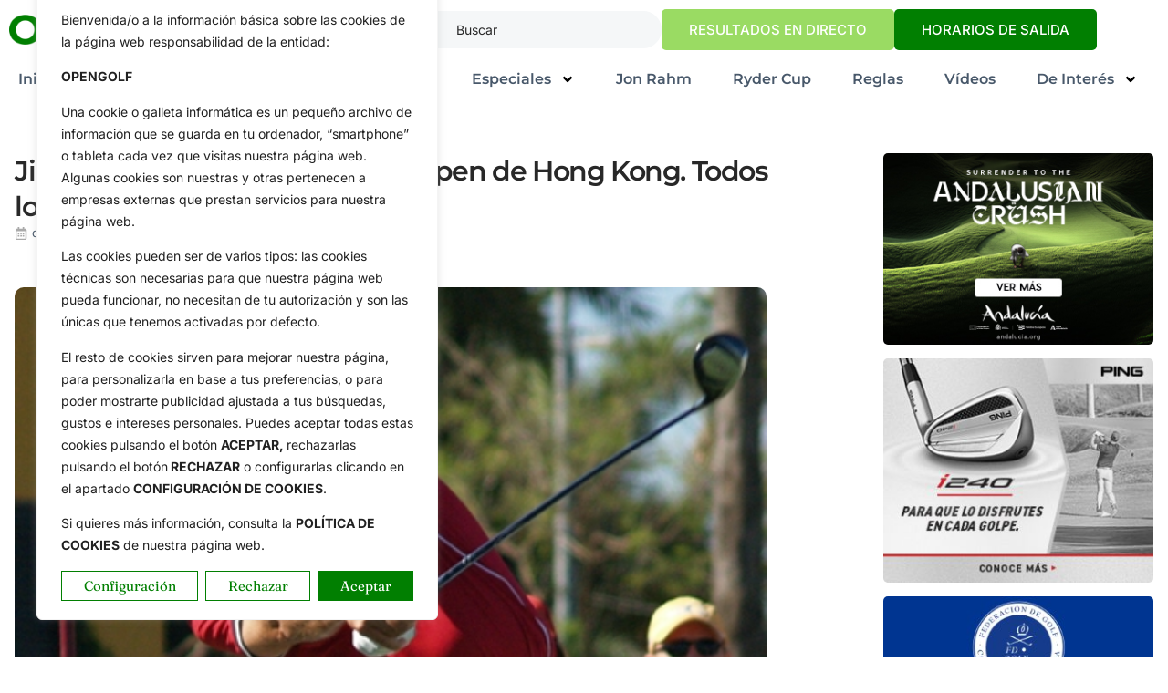

--- FILE ---
content_type: text/html; charset=UTF-8
request_url: https://opengolf.es/circuitos/jimenez-y-lara-en-el-top-15-del-open-de-hong-kong-todos-los-espanoles-superan-el-corte/
body_size: 39841
content:
<!doctype html><html dir="ltr" lang="es" prefix="og: https://ogp.me/ns#"><head><meta charset="UTF-8"><meta name="viewport" content="width=device-width, initial-scale=1"><link rel="profile" href="https://gmpg.org/xfn/11"><link media="all" href="https://opengolf.es/wp-content/cache/autoptimize/css/autoptimize_cebe5b77da96e15897afd02ba445ef74.css" rel="stylesheet"><title>Jiménez y Lara en el Top 15 del Open de Hong Kong. Todos los españoles superan el corte | OpenGolf</title><style>img:is([sizes="auto" i], [sizes^="auto," i]) { contain-intrinsic-size: 3000px 1500px }</style><meta name="description" content="Llegan buenas noticias desde Hong Kong donde todos los españoles que toman parte en ese Open han logrado superar el corte, y dos de ellos, Miguel Ángel Jiménez, campeón defensor, y José Manuel Lara comparten el puesto 14º con -3 a cuatro de Jbe Kruger, líder en solitario. Jiménez empleó 67 golpes para ganar treinta" /><meta name="robots" content="max-image-preview:large" /><meta name="author" content="admOpenGolf"/><meta name="keywords" content="javi colomo,jorge campillo,josé manuel lara,miguel ángel jiménez" /><link rel="canonical" href="https://opengolf.es/circuitos/jimenez-y-lara-en-el-top-15-del-open-de-hong-kong-todos-los-espanoles-superan-el-corte/" /><meta name="generator" content="All in One SEO Pro (AIOSEO) 4.8.9" /><meta property="og:locale" content="es_ES" /><meta property="og:site_name" content="OpenGolf | Noticias de Golf. Toda la Actualidad" /><meta property="og:type" content="article" /><meta property="og:title" content="Jiménez y Lara en el Top 15 del Open de Hong Kong. Todos los españoles superan el corte | OpenGolf" /><meta property="og:description" content="Llegan buenas noticias desde Hong Kong donde todos los españoles que toman parte en ese Open han logrado superar el corte, y dos de ellos, Miguel Ángel Jiménez, campeón defensor, y José Manuel Lara comparten el puesto 14º con -3 a cuatro de Jbe Kruger, líder en solitario. Jiménez empleó 67 golpes para ganar treinta" /><meta property="og:url" content="https://opengolf.es/circuitos/jimenez-y-lara-en-el-top-15-del-open-de-hong-kong-todos-los-espanoles-superan-el-corte/" /><meta property="og:image" content="https://opengolf.es/wp-content/uploads/2013/12/10-04-29-a-05-02-RCG-Sevilla-Open-de-Espana-10-503-Jose-Manuel-LARA.jpg" /><meta property="og:image:secure_url" content="https://opengolf.es/wp-content/uploads/2013/12/10-04-29-a-05-02-RCG-Sevilla-Open-de-Espana-10-503-Jose-Manuel-LARA.jpg" /><meta property="og:image:width" content="450" /><meta property="og:image:height" content="300" /><meta property="article:published_time" content="2013-12-06T11:13:57+00:00" /><meta property="article:modified_time" content="2013-12-06T11:13:57+00:00" /> <script type="application/ld+json" class="aioseo-schema">{"@context":"https:\/\/schema.org","@graph":[{"@type":"Article","@id":"https:\/\/opengolf.es\/circuitos\/jimenez-y-lara-en-el-top-15-del-open-de-hong-kong-todos-los-espanoles-superan-el-corte\/#article","name":"Jim\u00e9nez y Lara en el Top 15 del Open de Hong Kong. Todos los espa\u00f1oles superan el corte | OpenGolf","headline":"Jim\u00e9nez y Lara en el Top 15 del Open de Hong Kong. Todos los espa\u00f1oles superan el corte","author":{"@id":"https:\/\/opengolf.es\/author\/admopengolf\/#author"},"publisher":{"@id":"https:\/\/opengolf.es\/#organization"},"image":{"@type":"ImageObject","url":"https:\/\/opengolf.es\/wp-content\/uploads\/2013\/12\/10-04-29-a-05-02-RCG-Sevilla-Open-de-Espana-10-503-Jose-Manuel-LARA.jpg","width":450,"height":300,"caption":"Jos\u00e9 Manuel Lara"},"datePublished":"2013-12-06T12:13:57+01:00","dateModified":"2013-12-06T12:13:57+01:00","inLanguage":"es-ES","mainEntityOfPage":{"@id":"https:\/\/opengolf.es\/circuitos\/jimenez-y-lara-en-el-top-15-del-open-de-hong-kong-todos-los-espanoles-superan-el-corte\/#webpage"},"isPartOf":{"@id":"https:\/\/opengolf.es\/circuitos\/jimenez-y-lara-en-el-top-15-del-open-de-hong-kong-todos-los-espanoles-superan-el-corte\/#webpage"},"articleSection":"Asian Tour, Circuitos, DP World Tour, Profesionales en Juego, z_z Pares 3 y 4, Javi Colomo, Jorge Campillo, Jos\u00e9 Manuel Lara, Miguel \u00c1ngel Jim\u00e9nez"},{"@type":"BreadcrumbList","@id":"https:\/\/opengolf.es\/circuitos\/jimenez-y-lara-en-el-top-15-del-open-de-hong-kong-todos-los-espanoles-superan-el-corte\/#breadcrumblist","itemListElement":[{"@type":"ListItem","@id":"https:\/\/opengolf.es#listItem","position":1,"name":"Home","item":"https:\/\/opengolf.es","nextItem":{"@type":"ListItem","@id":"https:\/\/opengolf.es\/category\/circuitos\/#listItem","name":"Circuitos"}},{"@type":"ListItem","@id":"https:\/\/opengolf.es\/category\/circuitos\/#listItem","position":2,"name":"Circuitos","item":"https:\/\/opengolf.es\/category\/circuitos\/","nextItem":{"@type":"ListItem","@id":"https:\/\/opengolf.es\/category\/circuitos\/european-tour\/#listItem","name":"DP World Tour"},"previousItem":{"@type":"ListItem","@id":"https:\/\/opengolf.es#listItem","name":"Home"}},{"@type":"ListItem","@id":"https:\/\/opengolf.es\/category\/circuitos\/european-tour\/#listItem","position":3,"name":"DP World Tour","item":"https:\/\/opengolf.es\/category\/circuitos\/european-tour\/","nextItem":{"@type":"ListItem","@id":"https:\/\/opengolf.es\/circuitos\/jimenez-y-lara-en-el-top-15-del-open-de-hong-kong-todos-los-espanoles-superan-el-corte\/#listItem","name":"Jim\u00e9nez y Lara en el Top 15 del Open de Hong Kong. Todos los espa\u00f1oles superan el corte"},"previousItem":{"@type":"ListItem","@id":"https:\/\/opengolf.es\/category\/circuitos\/#listItem","name":"Circuitos"}},{"@type":"ListItem","@id":"https:\/\/opengolf.es\/circuitos\/jimenez-y-lara-en-el-top-15-del-open-de-hong-kong-todos-los-espanoles-superan-el-corte\/#listItem","position":4,"name":"Jim\u00e9nez y Lara en el Top 15 del Open de Hong Kong. Todos los espa\u00f1oles superan el corte","previousItem":{"@type":"ListItem","@id":"https:\/\/opengolf.es\/category\/circuitos\/european-tour\/#listItem","name":"DP World Tour"}}]},{"@type":"Organization","@id":"https:\/\/opengolf.es\/#organization","name":"Opengolf - Comunica Golf","description":"Noticias de Golf. Toda la Actualidad","url":"https:\/\/opengolf.es\/"},{"@type":"Person","@id":"https:\/\/opengolf.es\/author\/admopengolf\/#author","url":"https:\/\/opengolf.es\/author\/admopengolf\/","name":"admOpenGolf","image":{"@type":"ImageObject","@id":"https:\/\/opengolf.es\/circuitos\/jimenez-y-lara-en-el-top-15-del-open-de-hong-kong-todos-los-espanoles-superan-el-corte\/#authorImage","url":"https:\/\/secure.gravatar.com\/avatar\/9e16fc0acc8c096845a5e6bde541c0f1e49063658da9777c47c181890da8ae04?s=96&d=mm&r=g","width":96,"height":96,"caption":"admOpenGolf"}},{"@type":"WebPage","@id":"https:\/\/opengolf.es\/circuitos\/jimenez-y-lara-en-el-top-15-del-open-de-hong-kong-todos-los-espanoles-superan-el-corte\/#webpage","url":"https:\/\/opengolf.es\/circuitos\/jimenez-y-lara-en-el-top-15-del-open-de-hong-kong-todos-los-espanoles-superan-el-corte\/","name":"Jim\u00e9nez y Lara en el Top 15 del Open de Hong Kong. Todos los espa\u00f1oles superan el corte | OpenGolf","description":"Llegan buenas noticias desde Hong Kong donde todos los espa\u00f1oles que toman parte en ese Open han logrado superar el corte, y dos de ellos, Miguel \u00c1ngel Jim\u00e9nez, campe\u00f3n defensor, y Jos\u00e9 Manuel Lara comparten el puesto 14\u00ba con -3 a cuatro de Jbe Kruger, l\u00edder en solitario. Jim\u00e9nez emple\u00f3 67 golpes para ganar treinta","inLanguage":"es-ES","isPartOf":{"@id":"https:\/\/opengolf.es\/#website"},"breadcrumb":{"@id":"https:\/\/opengolf.es\/circuitos\/jimenez-y-lara-en-el-top-15-del-open-de-hong-kong-todos-los-espanoles-superan-el-corte\/#breadcrumblist"},"author":{"@id":"https:\/\/opengolf.es\/author\/admopengolf\/#author"},"creator":{"@id":"https:\/\/opengolf.es\/author\/admopengolf\/#author"},"image":{"@type":"ImageObject","url":"https:\/\/opengolf.es\/wp-content\/uploads\/2013\/12\/10-04-29-a-05-02-RCG-Sevilla-Open-de-Espana-10-503-Jose-Manuel-LARA.jpg","@id":"https:\/\/opengolf.es\/circuitos\/jimenez-y-lara-en-el-top-15-del-open-de-hong-kong-todos-los-espanoles-superan-el-corte\/#mainImage","width":450,"height":300,"caption":"Jos\u00e9 Manuel Lara"},"primaryImageOfPage":{"@id":"https:\/\/opengolf.es\/circuitos\/jimenez-y-lara-en-el-top-15-del-open-de-hong-kong-todos-los-espanoles-superan-el-corte\/#mainImage"},"datePublished":"2013-12-06T12:13:57+01:00","dateModified":"2013-12-06T12:13:57+01:00"},{"@type":"WebSite","@id":"https:\/\/opengolf.es\/#website","url":"https:\/\/opengolf.es\/","name":"OpenGolf | Noticias de Golf. Toda la Actualidad.","description":"Noticias de Golf. Toda la Actualidad","inLanguage":"es-ES","publisher":{"@id":"https:\/\/opengolf.es\/#organization"}}]}</script> <link rel='dns-prefetch' href='//www.googletagmanager.com' /><link rel="alternate" type="application/rss+xml" title="OpenGolf &raquo; Feed" href="https://opengolf.es/feed/" /><link rel="alternate" type="application/rss+xml" title="OpenGolf &raquo; Feed de los comentarios" href="https://opengolf.es/comments/feed/" /><link rel="alternate" type="application/rss+xml" title="OpenGolf &raquo; Comentario Jiménez y Lara en el Top 15 del Open de Hong Kong. Todos los españoles superan el corte del feed" href="https://opengolf.es/circuitos/jimenez-y-lara-en-el-top-15-del-open-de-hong-kong-todos-los-espanoles-superan-el-corte/feed/" />  <script defer src="[data-uri]"></script> <style id='wp-emoji-styles-inline-css'>img.wp-smiley, img.emoji {
		display: inline !important;
		border: none !important;
		box-shadow: none !important;
		height: 1em !important;
		width: 1em !important;
		margin: 0 0.07em !important;
		vertical-align: -0.1em !important;
		background: none !important;
		padding: 0 !important;
	}</style><style id='global-styles-inline-css'>:root{--wp--preset--aspect-ratio--square: 1;--wp--preset--aspect-ratio--4-3: 4/3;--wp--preset--aspect-ratio--3-4: 3/4;--wp--preset--aspect-ratio--3-2: 3/2;--wp--preset--aspect-ratio--2-3: 2/3;--wp--preset--aspect-ratio--16-9: 16/9;--wp--preset--aspect-ratio--9-16: 9/16;--wp--preset--color--black: #000000;--wp--preset--color--cyan-bluish-gray: #abb8c3;--wp--preset--color--white: #ffffff;--wp--preset--color--pale-pink: #f78da7;--wp--preset--color--vivid-red: #cf2e2e;--wp--preset--color--luminous-vivid-orange: #ff6900;--wp--preset--color--luminous-vivid-amber: #fcb900;--wp--preset--color--light-green-cyan: #7bdcb5;--wp--preset--color--vivid-green-cyan: #00d084;--wp--preset--color--pale-cyan-blue: #8ed1fc;--wp--preset--color--vivid-cyan-blue: #0693e3;--wp--preset--color--vivid-purple: #9b51e0;--wp--preset--gradient--vivid-cyan-blue-to-vivid-purple: linear-gradient(135deg,rgba(6,147,227,1) 0%,rgb(155,81,224) 100%);--wp--preset--gradient--light-green-cyan-to-vivid-green-cyan: linear-gradient(135deg,rgb(122,220,180) 0%,rgb(0,208,130) 100%);--wp--preset--gradient--luminous-vivid-amber-to-luminous-vivid-orange: linear-gradient(135deg,rgba(252,185,0,1) 0%,rgba(255,105,0,1) 100%);--wp--preset--gradient--luminous-vivid-orange-to-vivid-red: linear-gradient(135deg,rgba(255,105,0,1) 0%,rgb(207,46,46) 100%);--wp--preset--gradient--very-light-gray-to-cyan-bluish-gray: linear-gradient(135deg,rgb(238,238,238) 0%,rgb(169,184,195) 100%);--wp--preset--gradient--cool-to-warm-spectrum: linear-gradient(135deg,rgb(74,234,220) 0%,rgb(151,120,209) 20%,rgb(207,42,186) 40%,rgb(238,44,130) 60%,rgb(251,105,98) 80%,rgb(254,248,76) 100%);--wp--preset--gradient--blush-light-purple: linear-gradient(135deg,rgb(255,206,236) 0%,rgb(152,150,240) 100%);--wp--preset--gradient--blush-bordeaux: linear-gradient(135deg,rgb(254,205,165) 0%,rgb(254,45,45) 50%,rgb(107,0,62) 100%);--wp--preset--gradient--luminous-dusk: linear-gradient(135deg,rgb(255,203,112) 0%,rgb(199,81,192) 50%,rgb(65,88,208) 100%);--wp--preset--gradient--pale-ocean: linear-gradient(135deg,rgb(255,245,203) 0%,rgb(182,227,212) 50%,rgb(51,167,181) 100%);--wp--preset--gradient--electric-grass: linear-gradient(135deg,rgb(202,248,128) 0%,rgb(113,206,126) 100%);--wp--preset--gradient--midnight: linear-gradient(135deg,rgb(2,3,129) 0%,rgb(40,116,252) 100%);--wp--preset--font-size--small: 13px;--wp--preset--font-size--medium: 20px;--wp--preset--font-size--large: 36px;--wp--preset--font-size--x-large: 42px;--wp--preset--spacing--20: 0.44rem;--wp--preset--spacing--30: 0.67rem;--wp--preset--spacing--40: 1rem;--wp--preset--spacing--50: 1.5rem;--wp--preset--spacing--60: 2.25rem;--wp--preset--spacing--70: 3.38rem;--wp--preset--spacing--80: 5.06rem;--wp--preset--shadow--natural: 6px 6px 9px rgba(0, 0, 0, 0.2);--wp--preset--shadow--deep: 12px 12px 50px rgba(0, 0, 0, 0.4);--wp--preset--shadow--sharp: 6px 6px 0px rgba(0, 0, 0, 0.2);--wp--preset--shadow--outlined: 6px 6px 0px -3px rgba(255, 255, 255, 1), 6px 6px rgba(0, 0, 0, 1);--wp--preset--shadow--crisp: 6px 6px 0px rgba(0, 0, 0, 1);}:root { --wp--style--global--content-size: 800px;--wp--style--global--wide-size: 1200px; }:where(body) { margin: 0; }.wp-site-blocks > .alignleft { float: left; margin-right: 2em; }.wp-site-blocks > .alignright { float: right; margin-left: 2em; }.wp-site-blocks > .aligncenter { justify-content: center; margin-left: auto; margin-right: auto; }:where(.wp-site-blocks) > * { margin-block-start: 24px; margin-block-end: 0; }:where(.wp-site-blocks) > :first-child { margin-block-start: 0; }:where(.wp-site-blocks) > :last-child { margin-block-end: 0; }:root { --wp--style--block-gap: 24px; }:root :where(.is-layout-flow) > :first-child{margin-block-start: 0;}:root :where(.is-layout-flow) > :last-child{margin-block-end: 0;}:root :where(.is-layout-flow) > *{margin-block-start: 24px;margin-block-end: 0;}:root :where(.is-layout-constrained) > :first-child{margin-block-start: 0;}:root :where(.is-layout-constrained) > :last-child{margin-block-end: 0;}:root :where(.is-layout-constrained) > *{margin-block-start: 24px;margin-block-end: 0;}:root :where(.is-layout-flex){gap: 24px;}:root :where(.is-layout-grid){gap: 24px;}.is-layout-flow > .alignleft{float: left;margin-inline-start: 0;margin-inline-end: 2em;}.is-layout-flow > .alignright{float: right;margin-inline-start: 2em;margin-inline-end: 0;}.is-layout-flow > .aligncenter{margin-left: auto !important;margin-right: auto !important;}.is-layout-constrained > .alignleft{float: left;margin-inline-start: 0;margin-inline-end: 2em;}.is-layout-constrained > .alignright{float: right;margin-inline-start: 2em;margin-inline-end: 0;}.is-layout-constrained > .aligncenter{margin-left: auto !important;margin-right: auto !important;}.is-layout-constrained > :where(:not(.alignleft):not(.alignright):not(.alignfull)){max-width: var(--wp--style--global--content-size);margin-left: auto !important;margin-right: auto !important;}.is-layout-constrained > .alignwide{max-width: var(--wp--style--global--wide-size);}body .is-layout-flex{display: flex;}.is-layout-flex{flex-wrap: wrap;align-items: center;}.is-layout-flex > :is(*, div){margin: 0;}body .is-layout-grid{display: grid;}.is-layout-grid > :is(*, div){margin: 0;}body{padding-top: 0px;padding-right: 0px;padding-bottom: 0px;padding-left: 0px;}a:where(:not(.wp-element-button)){text-decoration: underline;}:root :where(.wp-element-button, .wp-block-button__link){background-color: #32373c;border-width: 0;color: #fff;font-family: inherit;font-size: inherit;line-height: inherit;padding: calc(0.667em + 2px) calc(1.333em + 2px);text-decoration: none;}.has-black-color{color: var(--wp--preset--color--black) !important;}.has-cyan-bluish-gray-color{color: var(--wp--preset--color--cyan-bluish-gray) !important;}.has-white-color{color: var(--wp--preset--color--white) !important;}.has-pale-pink-color{color: var(--wp--preset--color--pale-pink) !important;}.has-vivid-red-color{color: var(--wp--preset--color--vivid-red) !important;}.has-luminous-vivid-orange-color{color: var(--wp--preset--color--luminous-vivid-orange) !important;}.has-luminous-vivid-amber-color{color: var(--wp--preset--color--luminous-vivid-amber) !important;}.has-light-green-cyan-color{color: var(--wp--preset--color--light-green-cyan) !important;}.has-vivid-green-cyan-color{color: var(--wp--preset--color--vivid-green-cyan) !important;}.has-pale-cyan-blue-color{color: var(--wp--preset--color--pale-cyan-blue) !important;}.has-vivid-cyan-blue-color{color: var(--wp--preset--color--vivid-cyan-blue) !important;}.has-vivid-purple-color{color: var(--wp--preset--color--vivid-purple) !important;}.has-black-background-color{background-color: var(--wp--preset--color--black) !important;}.has-cyan-bluish-gray-background-color{background-color: var(--wp--preset--color--cyan-bluish-gray) !important;}.has-white-background-color{background-color: var(--wp--preset--color--white) !important;}.has-pale-pink-background-color{background-color: var(--wp--preset--color--pale-pink) !important;}.has-vivid-red-background-color{background-color: var(--wp--preset--color--vivid-red) !important;}.has-luminous-vivid-orange-background-color{background-color: var(--wp--preset--color--luminous-vivid-orange) !important;}.has-luminous-vivid-amber-background-color{background-color: var(--wp--preset--color--luminous-vivid-amber) !important;}.has-light-green-cyan-background-color{background-color: var(--wp--preset--color--light-green-cyan) !important;}.has-vivid-green-cyan-background-color{background-color: var(--wp--preset--color--vivid-green-cyan) !important;}.has-pale-cyan-blue-background-color{background-color: var(--wp--preset--color--pale-cyan-blue) !important;}.has-vivid-cyan-blue-background-color{background-color: var(--wp--preset--color--vivid-cyan-blue) !important;}.has-vivid-purple-background-color{background-color: var(--wp--preset--color--vivid-purple) !important;}.has-black-border-color{border-color: var(--wp--preset--color--black) !important;}.has-cyan-bluish-gray-border-color{border-color: var(--wp--preset--color--cyan-bluish-gray) !important;}.has-white-border-color{border-color: var(--wp--preset--color--white) !important;}.has-pale-pink-border-color{border-color: var(--wp--preset--color--pale-pink) !important;}.has-vivid-red-border-color{border-color: var(--wp--preset--color--vivid-red) !important;}.has-luminous-vivid-orange-border-color{border-color: var(--wp--preset--color--luminous-vivid-orange) !important;}.has-luminous-vivid-amber-border-color{border-color: var(--wp--preset--color--luminous-vivid-amber) !important;}.has-light-green-cyan-border-color{border-color: var(--wp--preset--color--light-green-cyan) !important;}.has-vivid-green-cyan-border-color{border-color: var(--wp--preset--color--vivid-green-cyan) !important;}.has-pale-cyan-blue-border-color{border-color: var(--wp--preset--color--pale-cyan-blue) !important;}.has-vivid-cyan-blue-border-color{border-color: var(--wp--preset--color--vivid-cyan-blue) !important;}.has-vivid-purple-border-color{border-color: var(--wp--preset--color--vivid-purple) !important;}.has-vivid-cyan-blue-to-vivid-purple-gradient-background{background: var(--wp--preset--gradient--vivid-cyan-blue-to-vivid-purple) !important;}.has-light-green-cyan-to-vivid-green-cyan-gradient-background{background: var(--wp--preset--gradient--light-green-cyan-to-vivid-green-cyan) !important;}.has-luminous-vivid-amber-to-luminous-vivid-orange-gradient-background{background: var(--wp--preset--gradient--luminous-vivid-amber-to-luminous-vivid-orange) !important;}.has-luminous-vivid-orange-to-vivid-red-gradient-background{background: var(--wp--preset--gradient--luminous-vivid-orange-to-vivid-red) !important;}.has-very-light-gray-to-cyan-bluish-gray-gradient-background{background: var(--wp--preset--gradient--very-light-gray-to-cyan-bluish-gray) !important;}.has-cool-to-warm-spectrum-gradient-background{background: var(--wp--preset--gradient--cool-to-warm-spectrum) !important;}.has-blush-light-purple-gradient-background{background: var(--wp--preset--gradient--blush-light-purple) !important;}.has-blush-bordeaux-gradient-background{background: var(--wp--preset--gradient--blush-bordeaux) !important;}.has-luminous-dusk-gradient-background{background: var(--wp--preset--gradient--luminous-dusk) !important;}.has-pale-ocean-gradient-background{background: var(--wp--preset--gradient--pale-ocean) !important;}.has-electric-grass-gradient-background{background: var(--wp--preset--gradient--electric-grass) !important;}.has-midnight-gradient-background{background: var(--wp--preset--gradient--midnight) !important;}.has-small-font-size{font-size: var(--wp--preset--font-size--small) !important;}.has-medium-font-size{font-size: var(--wp--preset--font-size--medium) !important;}.has-large-font-size{font-size: var(--wp--preset--font-size--large) !important;}.has-x-large-font-size{font-size: var(--wp--preset--font-size--x-large) !important;}
:root :where(.wp-block-pullquote){font-size: 1.5em;line-height: 1.6;}</style><link rel='stylesheet' id='bwg_googlefonts-css' href='https://fonts.googleapis.com/css?family=Ubuntu&#038;subset=greek,latin,greek-ext,vietnamese,cyrillic-ext,latin-ext,cyrillic' media='all' /><link rel='stylesheet' id='elementor-frontend-css' href='https://opengolf.es/wp-content/uploads/elementor/css/custom-frontend.min.css?ver=1762176531' media='all' /><link rel='stylesheet' id='elementor-post-8-css' href='https://opengolf.es/wp-content/cache/autoptimize/css/autoptimize_single_b96f2d36d534ebfa0d70ed0da8a16a73.css?ver=1762176531' media='all' /><link rel='stylesheet' id='widget-nav-menu-css' href='https://opengolf.es/wp-content/uploads/elementor/css/custom-pro-widget-nav-menu.min.css?ver=1762176531' media='all' /><link rel='stylesheet' id='widget-icon-list-css' href='https://opengolf.es/wp-content/uploads/elementor/css/custom-widget-icon-list.min.css?ver=1762176531' media='all' /><link rel='stylesheet' id='e-apple-webkit-css' href='https://opengolf.es/wp-content/uploads/elementor/css/custom-apple-webkit.min.css?ver=1762176531' media='all' /><link rel='stylesheet' id='elementor-post-65-css' href='https://opengolf.es/wp-content/cache/autoptimize/css/autoptimize_single_564536350023c4511dbb1931a49d1a21.css?ver=1762176531' media='all' /><link rel='stylesheet' id='elementor-post-38-css' href='https://opengolf.es/wp-content/cache/autoptimize/css/autoptimize_single_595aee5c2cf8c54be748cbb472f74ffb.css?ver=1762176532' media='all' /><link rel='stylesheet' id='elementor-post-30-css' href='https://opengolf.es/wp-content/cache/autoptimize/css/autoptimize_single_a6a2445022e578dc782089abc77d72c0.css?ver=1762176532' media='all' /><link rel='stylesheet' id='elementor-gf-local-montserrat-css' href='https://opengolf.es/wp-content/cache/autoptimize/css/autoptimize_single_2b24f80b4b947b190d4131801e54d3fc.css?ver=1753345244' media='all' /><link rel='stylesheet' id='elementor-gf-local-inter-css' href='https://opengolf.es/wp-content/cache/autoptimize/css/autoptimize_single_3fd815405b4143817054b3fc44fe2722.css?ver=1753286879' media='all' /><link rel='stylesheet' id='elementor-gf-local-fraunces-css' href='https://opengolf.es/wp-content/cache/autoptimize/css/autoptimize_single_b9c82cedec8385f55441ec25a7a2a9c0.css?ver=1753286862' media='all' /><link rel='stylesheet' id='elementor-gf-local-plusjakartasans-css' href='https://opengolf.es/wp-content/cache/autoptimize/css/autoptimize_single_4dfe7180a84eaa9eab179d8710927165.css?ver=1753286883' media='all' /> <script defer id="cookie-law-info-js-extra" src="[data-uri]"></script> <script defer src="https://opengolf.es/wp-content/plugins/cookie-law-info/lite/frontend/js/script.min.js?ver=3.3.6" id="cookie-law-info-js"></script> <script src="https://opengolf.es/wp-includes/js/jquery/jquery.min.js?ver=3.7.1" id="jquery-core-js"></script> <script defer src="https://opengolf.es/wp-includes/js/jquery/jquery-migrate.min.js?ver=3.4.1" id="jquery-migrate-js"></script> <script defer src="https://opengolf.es/wp-content/plugins/photo-gallery/js/jquery.sumoselect.min.js?ver=3.4.6" id="sumoselect-js"></script> <script defer src="https://opengolf.es/wp-content/plugins/photo-gallery/js/tocca.min.js?ver=2.0.9" id="bwg_mobile-js"></script> <script defer src="https://opengolf.es/wp-content/plugins/photo-gallery/js/jquery.mCustomScrollbar.concat.min.js?ver=3.1.5" id="mCustomScrollbar-js"></script> <script defer src="https://opengolf.es/wp-content/plugins/photo-gallery/js/jquery.fullscreen.min.js?ver=0.6.0" id="jquery-fullscreen-js"></script> <script defer id="bwg_frontend-js-extra" src="[data-uri]"></script> <script defer src="https://opengolf.es/wp-content/plugins/photo-gallery/js/scripts.min.js?ver=1.8.35" id="bwg_frontend-js"></script> 
 <script defer src="https://www.googletagmanager.com/gtag/js?id=G-9M9PG6DP0P" id="google_gtagjs-js"></script> <script defer id="google_gtagjs-js-after" src="[data-uri]"></script> <link rel="https://api.w.org/" href="https://opengolf.es/wp-json/" /><link rel="alternate" title="JSON" type="application/json" href="https://opengolf.es/wp-json/wp/v2/posts/54962" /><link rel="EditURI" type="application/rsd+xml" title="RSD" href="https://opengolf.es/xmlrpc.php?rsd" /><meta name="generator" content="WordPress 6.8.3" /><link rel='shortlink' href='https://opengolf.es/?p=54962' /><link rel="alternate" title="oEmbed (JSON)" type="application/json+oembed" href="https://opengolf.es/wp-json/oembed/1.0/embed?url=https%3A%2F%2Fopengolf.es%2Fcircuitos%2Fjimenez-y-lara-en-el-top-15-del-open-de-hong-kong-todos-los-espanoles-superan-el-corte%2F" /><link rel="alternate" title="oEmbed (XML)" type="text/xml+oembed" href="https://opengolf.es/wp-json/oembed/1.0/embed?url=https%3A%2F%2Fopengolf.es%2Fcircuitos%2Fjimenez-y-lara-en-el-top-15-del-open-de-hong-kong-todos-los-espanoles-superan-el-corte%2F&#038;format=xml" /><style id="cky-style-inline">[data-cky-tag]{visibility:hidden;}</style><meta name="generator" content="Site Kit by Google 1.164.0" /><meta name="generator" content="Elementor 3.32.5; features: e_font_icon_svg, additional_custom_breakpoints; settings: css_print_method-external, google_font-enabled, font_display-swap"><style>.e-con.e-parent:nth-of-type(n+4):not(.e-lazyloaded):not(.e-no-lazyload),
				.e-con.e-parent:nth-of-type(n+4):not(.e-lazyloaded):not(.e-no-lazyload) * {
					background-image: none !important;
				}
				@media screen and (max-height: 1024px) {
					.e-con.e-parent:nth-of-type(n+3):not(.e-lazyloaded):not(.e-no-lazyload),
					.e-con.e-parent:nth-of-type(n+3):not(.e-lazyloaded):not(.e-no-lazyload) * {
						background-image: none !important;
					}
				}
				@media screen and (max-height: 640px) {
					.e-con.e-parent:nth-of-type(n+2):not(.e-lazyloaded):not(.e-no-lazyload),
					.e-con.e-parent:nth-of-type(n+2):not(.e-lazyloaded):not(.e-no-lazyload) * {
						background-image: none !important;
					}
				}</style><link rel="icon" href="https://opengolf.es/wp-content/uploads/2025/08/favicon.png" sizes="32x32" /><link rel="icon" href="https://opengolf.es/wp-content/uploads/2025/08/favicon.png" sizes="192x192" /><link rel="apple-touch-icon" href="https://opengolf.es/wp-content/uploads/2025/08/favicon.png" /><meta name="msapplication-TileImage" content="https://opengolf.es/wp-content/uploads/2025/08/favicon.png" /><style id="wp-custom-css">.page-header {
    display: none;
}</style></head><body class="wp-singular post-template-default single single-post postid-54962 single-format-standard wp-embed-responsive wp-theme-hello-elementor hello-elementor-default elementor-default elementor-kit-8 elementor-page-30"> <a class="skip-link screen-reader-text" href="#content">Ir al contenido</a><header data-elementor-type="header" data-elementor-id="65" class="elementor elementor-65 elementor-location-header" data-elementor-post-type="elementor_library"><div class="elementor-element elementor-element-25602b85 e-flex e-con-boxed e-con e-parent" data-id="25602b85" data-element_type="container" data-settings="{&quot;background_background&quot;:&quot;classic&quot;}"><div class="e-con-inner"><div class="elementor-element elementor-element-13d13044 e-con-full e-flex e-con e-child" data-id="13d13044" data-element_type="container"><div class="elementor-element elementor-element-6825663d elementor-widget elementor-widget-image" data-id="6825663d" data-element_type="widget" data-widget_type="image.default"> <a href="https://opengolf.es"> <img src="https://opengolf.es/wp-content/uploads/elementor/thumbs/logo_color-rafirkn7clkrslnow5frnqcj6qyczwdx3i5lf673ls.png" title="logo_color" alt="logo_color" loading="lazy" /> </a></div></div><div class="elementor-element elementor-element-3aa10eb9 e-con-full e-flex e-con e-child" data-id="3aa10eb9" data-element_type="container"><div class="elementor-element elementor-element-7e1896f8 elementor-hidden-mobile elementor-widget elementor-widget-search" data-id="7e1896f8" data-element_type="widget" data-settings="{&quot;submit_trigger&quot;:&quot;key_enter&quot;,&quot;live_results&quot;:&quot;yes&quot;,&quot;pagination_type_options&quot;:&quot;none&quot;,&quot;results_is_dropdown_width&quot;:&quot;search_field&quot;}" data-widget_type="search.default"> <search class="e-search hidden" role="search"><form class="e-search-form" action="https://opengolf.es" method="get"> <label class="e-search-label" for="search-7e1896f8"> <span class="elementor-screen-only"> Search </span> <i aria-hidden="true" class="icon icon-search11"></i> </label><div class="e-search-input-wrapper"> <input id="search-7e1896f8" placeholder="Buscar" class="e-search-input" type="search" name="s" value="" autocomplete="on" role="combobox" aria-autocomplete="list" aria-expanded="false" aria-controls="results-7e1896f8" aria-haspopup="listbox"> <i aria-hidden="true" class="mdi mdi-close"></i><output id="results-7e1896f8" class="e-search-results-container hide-loader" aria-live="polite" aria-atomic="true" aria-label="Results for search" tabindex="0"><div class="e-search-results"></div></output></div> <button class="e-search-submit elementor-screen-only " type="submit" aria-label="Search"> </button> <input type="hidden" name="e_search_props" value="7e1896f8-65"></form> </search></div><div class="elementor-element elementor-element-7ff507d6 elementor-align-center elementor-widget elementor-widget-elementskit-button" data-id="7ff507d6" data-element_type="widget" data-widget_type="elementskit-button.default"><div class="ekit-wid-con" ><div class="ekit-btn-wraper"> <a href="https://opengolf.es/circuitos/siga-aqui-y-en-directo-los-marcadores-de-todos-los-circuitos-en-juego-4/" class="elementskit-btn btn_cabecera whitespace--normal" id=""> RESULTADOS EN DIRECTO </a></div></div></div><div class="elementor-element elementor-element-28fcadef elementor-align-center elementor-widget elementor-widget-elementskit-button" data-id="28fcadef" data-element_type="widget" data-widget_type="elementskit-button.default"><div class="ekit-wid-con" ><div class="ekit-btn-wraper"> <a href="https://opengolf.es/circuitos/sepa-los-horarios-de-salida-de-los-jugadores-as-espanoles-en-los-diferentes-circuitos-por-el-mundo/" class="elementskit-btn btn_cabecera whitespace--normal" id=""> HORARIOS DE SALIDA </a></div></div></div></div></div></div><div class="elementor-element elementor-element-7f8cf212 e-flex e-con-boxed e-con e-parent" data-id="7f8cf212" data-element_type="container" data-settings="{&quot;background_background&quot;:&quot;classic&quot;}"><div class="e-con-inner"><div class="elementor-element elementor-element-3d1b7c6c e-con-full e-flex e-con e-child" data-id="3d1b7c6c" data-element_type="container"><div class="elementor-element elementor-element-73c907ad e-con-full e-flex e-con e-child" data-id="73c907ad" data-element_type="container"><div class="elementor-element elementor-element-299b80a6 elementor-nav-menu__align-start elementor-nav-menu--stretch elementor-nav-menu--dropdown-mobile elementor-nav-menu__text-align-aside elementor-nav-menu--toggle elementor-nav-menu--burger elementor-widget elementor-widget-nav-menu" data-id="299b80a6" data-element_type="widget" data-settings="{&quot;submenu_icon&quot;:{&quot;value&quot;:&quot;&lt;svg class=\&quot;e-font-icon-svg e-fas-angle-down\&quot; viewBox=\&quot;0 0 320 512\&quot; xmlns=\&quot;http:\/\/www.w3.org\/2000\/svg\&quot;&gt;&lt;path d=\&quot;M143 352.3L7 216.3c-9.4-9.4-9.4-24.6 0-33.9l22.6-22.6c9.4-9.4 24.6-9.4 33.9 0l96.4 96.4 96.4-96.4c9.4-9.4 24.6-9.4 33.9 0l22.6 22.6c9.4 9.4 9.4 24.6 0 33.9l-136 136c-9.2 9.4-24.4 9.4-33.8 0z\&quot;&gt;&lt;\/path&gt;&lt;\/svg&gt;&quot;,&quot;library&quot;:&quot;fa-solid&quot;},&quot;full_width&quot;:&quot;stretch&quot;,&quot;layout&quot;:&quot;horizontal&quot;,&quot;toggle&quot;:&quot;burger&quot;}" data-widget_type="nav-menu.default"><nav aria-label="Menu" class="elementor-nav-menu--main elementor-nav-menu__container elementor-nav-menu--layout-horizontal e--pointer-none"><ul id="menu-1-299b80a6" class="elementor-nav-menu"><li class="menu-item menu-item-type-post_type menu-item-object-page menu-item-home menu-item-303628"><a href="https://opengolf.es/" class="elementor-item">Inicio</a></li><li class="menu-item menu-item-type-taxonomy menu-item-object-category menu-item-318053"><a href="https://opengolf.es/category/actualidad/" class="elementor-item">Actualidad</a></li><li class="menu-item menu-item-type-taxonomy menu-item-object-category menu-item-318054"><a href="https://opengolf.es/category/amateurs/" class="elementor-item">Amateurs</a></li><li class="menu-item menu-item-type-custom menu-item-object-custom menu-item-has-children menu-item-303631"><a href="#" class="elementor-item elementor-item-anchor">Circuitos</a><ul class="sub-menu elementor-nav-menu--dropdown"><li class="menu-item menu-item-type-taxonomy menu-item-object-category menu-item-318055"><a href="https://opengolf.es/category/circuitos/liv-golf/" class="elementor-sub-item">LIV Golf</a></li><li class="menu-item menu-item-type-taxonomy menu-item-object-category menu-item-318052"><a href="https://opengolf.es/category/circuitos/pga-tour/" class="elementor-sub-item">PGA Tour</a></li><li class="menu-item menu-item-type-taxonomy menu-item-object-category current-post-ancestor current-menu-parent current-post-parent menu-item-318056"><a href="https://opengolf.es/category/circuitos/european-tour/" class="elementor-sub-item">DP World Tour</a></li><li class="menu-item menu-item-type-taxonomy menu-item-object-category menu-item-318400"><a href="https://opengolf.es/category/circuitos/champions-tour/" class="elementor-sub-item">Champions Tour</a></li><li class="menu-item menu-item-type-taxonomy menu-item-object-category menu-item-318059"><a href="https://opengolf.es/category/circuitos/challenge-tour/" class="elementor-sub-item">HotelPlanner Tour</a></li><li class="menu-item menu-item-type-taxonomy menu-item-object-category menu-item-318060"><a href="https://opengolf.es/category/circuitos/web-com-tour/" class="elementor-sub-item">Korn Ferry Tour</a></li><li class="menu-item menu-item-type-taxonomy menu-item-object-category current-post-ancestor current-menu-parent current-post-parent menu-item-318063"><a href="https://opengolf.es/category/circuitos/asian-tour/" class="elementor-sub-item">Asian Tour</a></li><li class="menu-item menu-item-type-taxonomy menu-item-object-category menu-item-318062"><a href="https://opengolf.es/category/circuitos/european-senior-tour/" class="elementor-sub-item">Legends Tour</a></li><li class="menu-item menu-item-type-taxonomy menu-item-object-category menu-item-318061"><a href="https://opengolf.es/category/circuitos/alps-tour/" class="elementor-sub-item">Alps Tour</a></li><li class="menu-item menu-item-type-taxonomy menu-item-object-category menu-item-318428"><a href="https://opengolf.es/category/circuitos/pga-tour-la/" class="elementor-sub-item">PGA Tour Américas</a></li><li class="menu-item menu-item-type-taxonomy menu-item-object-category menu-item-318064"><a href="https://opengolf.es/category/circuitos/lpga/" class="elementor-sub-item">LPGA Tour</a></li><li class="menu-item menu-item-type-taxonomy menu-item-object-category menu-item-318065"><a href="https://opengolf.es/category/circuitos/ladies-european-tour/" class="elementor-sub-item">Ladies European Tour</a></li><li class="menu-item menu-item-type-taxonomy menu-item-object-category menu-item-318066"><a href="https://opengolf.es/category/circuitos/let-access/" class="elementor-sub-item">LET Access</a></li><li class="menu-item menu-item-type-taxonomy menu-item-object-category menu-item-318067"><a href="https://opengolf.es/category/circuitos/symetra-tour/" class="elementor-sub-item">Epson Tour</a></li><li class="menu-item menu-item-type-taxonomy menu-item-object-category menu-item-318068"><a href="https://opengolf.es/category/circuitos/otros-circuitos-pro/" class="elementor-sub-item">Otros Circuitos Pro</a></li></ul></li><li class="menu-item menu-item-type-custom menu-item-object-custom menu-item-has-children menu-item-318034"><a href="#" class="elementor-item elementor-item-anchor">Especiales</a><ul class="sub-menu elementor-nav-menu--dropdown"><li class="menu-item menu-item-type-post_type menu-item-object-page menu-item-318098"><a href="https://opengolf.es/especial-ryder-cup/" class="elementor-sub-item">Ryder Cup</a></li><li class="menu-item menu-item-type-taxonomy menu-item-object-category menu-item-318070"><a href="https://opengolf.es/category/especiales/solheim-cup/" class="elementor-sub-item">Solheim Cup</a></li><li class="menu-item menu-item-type-post_type menu-item-object-page menu-item-318036"><a href="https://opengolf.es/especial-masters-augusta/" class="elementor-sub-item">Masters Augusta</a></li><li class="menu-item menu-item-type-post_type menu-item-object-page menu-item-318037"><a href="https://opengolf.es/especial-pga/" class="elementor-sub-item">PGA Championship</a></li><li class="menu-item menu-item-type-post_type menu-item-object-page menu-item-318038"><a href="https://opengolf.es/especial_us_open/" class="elementor-sub-item">US Open</a></li><li class="menu-item menu-item-type-post_type menu-item-object-page menu-item-318039"><a href="https://opengolf.es/especial-the-open/" class="elementor-sub-item">The Open</a></li><li class="menu-item menu-item-type-post_type menu-item-object-page menu-item-318351"><a href="https://opengolf.es/hoyo19/" class="elementor-sub-item">Hoyo19</a></li><li class="menu-item menu-item-type-taxonomy menu-item-object-category menu-item-318630"><a href="https://opengolf.es/category/especiales/the-chevron-champ/" class="elementor-sub-item">The Chevron Championship</a></li><li class="menu-item menu-item-type-taxonomy menu-item-object-category menu-item-320108"><a href="https://opengolf.es/category/especiales/womens-pga-championship/" class="elementor-sub-item">Women’s PGA Championship</a></li><li class="menu-item menu-item-type-taxonomy menu-item-object-category menu-item-318631"><a href="https://opengolf.es/category/especiales/us-womens-open/" class="elementor-sub-item">US Women&#8217;s Open</a></li><li class="menu-item menu-item-type-taxonomy menu-item-object-category menu-item-318634"><a href="https://opengolf.es/category/especiales/evian-champ/" class="elementor-sub-item">Evian Champioship</a></li><li class="menu-item menu-item-type-taxonomy menu-item-object-category menu-item-318632"><a href="https://opengolf.es/category/especiales/womens-open/" class="elementor-sub-item">Women&#8217;s Open</a></li><li class="menu-item menu-item-type-taxonomy menu-item-object-category menu-item-318071"><a href="https://opengolf.es/category/especiales/jjoo-especiales/" class="elementor-sub-item">JJOO</a></li><li class="menu-item menu-item-type-taxonomy menu-item-object-category menu-item-318073"><a href="https://opengolf.es/category/especiales/liv-andalucia/" class="elementor-sub-item">LIV Andalucía</a></li><li class="menu-item menu-item-type-taxonomy menu-item-object-category menu-item-318072"><a href="https://opengolf.es/category/especiales/open-de-espana/" class="elementor-sub-item">Open de España Masculino</a></li><li class="menu-item menu-item-type-taxonomy menu-item-object-category menu-item-318074"><a href="https://opengolf.es/category/especiales/open-espana-femenina/" class="elementor-sub-item">Open de España Femenino</a></li></ul></li><li class="menu-item menu-item-type-taxonomy menu-item-object-category menu-item-318075"><a href="https://opengolf.es/category/jugadores/jon-rahm/" class="elementor-item">Jon Rahm</a></li><li class="menu-item menu-item-type-post_type menu-item-object-page menu-item-318076"><a href="https://opengolf.es/especial-ryder-cup/" class="elementor-item">Ryder Cup</a></li><li class="menu-item menu-item-type-taxonomy menu-item-object-category menu-item-318077"><a href="https://opengolf.es/category/reglas/" class="elementor-item">Reglas</a></li><li class="menu-item menu-item-type-taxonomy menu-item-object-category menu-item-318078"><a href="https://opengolf.es/category/mas-videos/" class="elementor-item">Vídeos</a></li><li class="menu-item menu-item-type-custom menu-item-object-custom menu-item-has-children menu-item-303640"><a href="#" class="elementor-item elementor-item-anchor">De Interés</a><ul class="sub-menu elementor-nav-menu--dropdown"><li class="menu-item menu-item-type-taxonomy menu-item-object-category menu-item-318079"><a href="https://opengolf.es/category/fgcv-2/" class="elementor-sub-item">FGCV</a></li><li class="menu-item menu-item-type-taxonomy menu-item-object-category menu-item-318080"><a href="https://opengolf.es/category/sabias-que/" class="elementor-sub-item">¿Sabías que&#8230;</a></li><li class="menu-item menu-item-type-taxonomy menu-item-object-category menu-item-318638"><a href="https://opengolf.es/category/el-dinero-no-da-la-felicidad-pero/" class="elementor-sub-item">El dinero no da la felicidad pero&#8230;</a></li><li class="menu-item menu-item-type-taxonomy menu-item-object-category menu-item-318517"><a href="https://opengolf.es/category/la-gaceta-del-golf/" class="elementor-sub-item">Gaceta del Golf</a></li><li class="menu-item menu-item-type-taxonomy menu-item-object-category menu-item-318084"><a href="https://opengolf.es/category/jugadores/seve-ballesteros/" class="elementor-sub-item">Seve Ballesteros</a></li><li class="menu-item menu-item-type-taxonomy menu-item-object-category menu-item-318085"><a href="https://opengolf.es/category/jugadores/jon-rahm/" class="elementor-sub-item">Jon Rahm</a></li><li class="menu-item menu-item-type-taxonomy menu-item-object-category menu-item-318086"><a href="https://opengolf.es/category/jugadores/sergio-garcia/" class="elementor-sub-item">Sergio García</a></li><li class="menu-item menu-item-type-taxonomy menu-item-object-category menu-item-318087"><a href="https://opengolf.es/category/jugadores/miguel-a-jimenez/" class="elementor-sub-item">Miguel A. Jiménez</a></li><li class="menu-item menu-item-type-taxonomy menu-item-object-category menu-item-318088"><a href="https://opengolf.es/category/jugadores/rory-mcilroy/" class="elementor-sub-item">Rory McIlroy</a></li><li class="menu-item menu-item-type-taxonomy menu-item-object-category menu-item-318089"><a href="https://opengolf.es/category/jugadores/tiger-woods/" class="elementor-sub-item">Tiger Woods</a></li><li class="menu-item menu-item-type-taxonomy menu-item-object-category menu-item-318090"><a href="https://opengolf.es/category/seniors/" class="elementor-sub-item">Seniors</a></li><li class="menu-item menu-item-type-taxonomy menu-item-object-category menu-item-318091"><a href="https://opengolf.es/category/pitch-and-putt/" class="elementor-sub-item">Pitch &amp; Putt</a></li><li class="menu-item menu-item-type-taxonomy menu-item-object-category menu-item-318092"><a href="https://opengolf.es/category/golf-adaptado/" class="elementor-sub-item">Golf Adaptado</a></li><li class="menu-item menu-item-type-taxonomy menu-item-object-category menu-item-318093"><a href="https://opengolf.es/category/solidario/" class="elementor-sub-item">Solidario</a></li><li class="menu-item menu-item-type-taxonomy menu-item-object-category menu-item-318992"><a href="https://opengolf.es/category/videos-menu/" class="elementor-sub-item">No Todo es Golf</a></li></ul></li></ul></nav><div class="elementor-menu-toggle" role="button" tabindex="0" aria-label="Menu Toggle" aria-expanded="false"> <svg aria-hidden="true" role="presentation" class="elementor-menu-toggle__icon--open e-font-icon-svg e-eicon-menu-bar" viewBox="0 0 1000 1000" xmlns="http://www.w3.org/2000/svg"><path d="M104 333H896C929 333 958 304 958 271S929 208 896 208H104C71 208 42 237 42 271S71 333 104 333ZM104 583H896C929 583 958 554 958 521S929 458 896 458H104C71 458 42 487 42 521S71 583 104 583ZM104 833H896C929 833 958 804 958 771S929 708 896 708H104C71 708 42 737 42 771S71 833 104 833Z"></path></svg><svg aria-hidden="true" role="presentation" class="elementor-menu-toggle__icon--close e-font-icon-svg e-eicon-close" viewBox="0 0 1000 1000" xmlns="http://www.w3.org/2000/svg"><path d="M742 167L500 408 258 167C246 154 233 150 217 150 196 150 179 158 167 167 154 179 150 196 150 212 150 229 154 242 171 254L408 500 167 742C138 771 138 800 167 829 196 858 225 858 254 829L496 587 738 829C750 842 767 846 783 846 800 846 817 842 829 829 842 817 846 804 846 783 846 767 842 750 829 737L588 500 833 258C863 229 863 200 833 171 804 137 775 137 742 167Z"></path></svg></div><nav class="elementor-nav-menu--dropdown elementor-nav-menu__container" aria-hidden="true"><ul id="menu-2-299b80a6" class="elementor-nav-menu"><li class="menu-item menu-item-type-post_type menu-item-object-page menu-item-home menu-item-303628"><a href="https://opengolf.es/" class="elementor-item" tabindex="-1">Inicio</a></li><li class="menu-item menu-item-type-taxonomy menu-item-object-category menu-item-318053"><a href="https://opengolf.es/category/actualidad/" class="elementor-item" tabindex="-1">Actualidad</a></li><li class="menu-item menu-item-type-taxonomy menu-item-object-category menu-item-318054"><a href="https://opengolf.es/category/amateurs/" class="elementor-item" tabindex="-1">Amateurs</a></li><li class="menu-item menu-item-type-custom menu-item-object-custom menu-item-has-children menu-item-303631"><a href="#" class="elementor-item elementor-item-anchor" tabindex="-1">Circuitos</a><ul class="sub-menu elementor-nav-menu--dropdown"><li class="menu-item menu-item-type-taxonomy menu-item-object-category menu-item-318055"><a href="https://opengolf.es/category/circuitos/liv-golf/" class="elementor-sub-item" tabindex="-1">LIV Golf</a></li><li class="menu-item menu-item-type-taxonomy menu-item-object-category menu-item-318052"><a href="https://opengolf.es/category/circuitos/pga-tour/" class="elementor-sub-item" tabindex="-1">PGA Tour</a></li><li class="menu-item menu-item-type-taxonomy menu-item-object-category current-post-ancestor current-menu-parent current-post-parent menu-item-318056"><a href="https://opengolf.es/category/circuitos/european-tour/" class="elementor-sub-item" tabindex="-1">DP World Tour</a></li><li class="menu-item menu-item-type-taxonomy menu-item-object-category menu-item-318400"><a href="https://opengolf.es/category/circuitos/champions-tour/" class="elementor-sub-item" tabindex="-1">Champions Tour</a></li><li class="menu-item menu-item-type-taxonomy menu-item-object-category menu-item-318059"><a href="https://opengolf.es/category/circuitos/challenge-tour/" class="elementor-sub-item" tabindex="-1">HotelPlanner Tour</a></li><li class="menu-item menu-item-type-taxonomy menu-item-object-category menu-item-318060"><a href="https://opengolf.es/category/circuitos/web-com-tour/" class="elementor-sub-item" tabindex="-1">Korn Ferry Tour</a></li><li class="menu-item menu-item-type-taxonomy menu-item-object-category current-post-ancestor current-menu-parent current-post-parent menu-item-318063"><a href="https://opengolf.es/category/circuitos/asian-tour/" class="elementor-sub-item" tabindex="-1">Asian Tour</a></li><li class="menu-item menu-item-type-taxonomy menu-item-object-category menu-item-318062"><a href="https://opengolf.es/category/circuitos/european-senior-tour/" class="elementor-sub-item" tabindex="-1">Legends Tour</a></li><li class="menu-item menu-item-type-taxonomy menu-item-object-category menu-item-318061"><a href="https://opengolf.es/category/circuitos/alps-tour/" class="elementor-sub-item" tabindex="-1">Alps Tour</a></li><li class="menu-item menu-item-type-taxonomy menu-item-object-category menu-item-318428"><a href="https://opengolf.es/category/circuitos/pga-tour-la/" class="elementor-sub-item" tabindex="-1">PGA Tour Américas</a></li><li class="menu-item menu-item-type-taxonomy menu-item-object-category menu-item-318064"><a href="https://opengolf.es/category/circuitos/lpga/" class="elementor-sub-item" tabindex="-1">LPGA Tour</a></li><li class="menu-item menu-item-type-taxonomy menu-item-object-category menu-item-318065"><a href="https://opengolf.es/category/circuitos/ladies-european-tour/" class="elementor-sub-item" tabindex="-1">Ladies European Tour</a></li><li class="menu-item menu-item-type-taxonomy menu-item-object-category menu-item-318066"><a href="https://opengolf.es/category/circuitos/let-access/" class="elementor-sub-item" tabindex="-1">LET Access</a></li><li class="menu-item menu-item-type-taxonomy menu-item-object-category menu-item-318067"><a href="https://opengolf.es/category/circuitos/symetra-tour/" class="elementor-sub-item" tabindex="-1">Epson Tour</a></li><li class="menu-item menu-item-type-taxonomy menu-item-object-category menu-item-318068"><a href="https://opengolf.es/category/circuitos/otros-circuitos-pro/" class="elementor-sub-item" tabindex="-1">Otros Circuitos Pro</a></li></ul></li><li class="menu-item menu-item-type-custom menu-item-object-custom menu-item-has-children menu-item-318034"><a href="#" class="elementor-item elementor-item-anchor" tabindex="-1">Especiales</a><ul class="sub-menu elementor-nav-menu--dropdown"><li class="menu-item menu-item-type-post_type menu-item-object-page menu-item-318098"><a href="https://opengolf.es/especial-ryder-cup/" class="elementor-sub-item" tabindex="-1">Ryder Cup</a></li><li class="menu-item menu-item-type-taxonomy menu-item-object-category menu-item-318070"><a href="https://opengolf.es/category/especiales/solheim-cup/" class="elementor-sub-item" tabindex="-1">Solheim Cup</a></li><li class="menu-item menu-item-type-post_type menu-item-object-page menu-item-318036"><a href="https://opengolf.es/especial-masters-augusta/" class="elementor-sub-item" tabindex="-1">Masters Augusta</a></li><li class="menu-item menu-item-type-post_type menu-item-object-page menu-item-318037"><a href="https://opengolf.es/especial-pga/" class="elementor-sub-item" tabindex="-1">PGA Championship</a></li><li class="menu-item menu-item-type-post_type menu-item-object-page menu-item-318038"><a href="https://opengolf.es/especial_us_open/" class="elementor-sub-item" tabindex="-1">US Open</a></li><li class="menu-item menu-item-type-post_type menu-item-object-page menu-item-318039"><a href="https://opengolf.es/especial-the-open/" class="elementor-sub-item" tabindex="-1">The Open</a></li><li class="menu-item menu-item-type-post_type menu-item-object-page menu-item-318351"><a href="https://opengolf.es/hoyo19/" class="elementor-sub-item" tabindex="-1">Hoyo19</a></li><li class="menu-item menu-item-type-taxonomy menu-item-object-category menu-item-318630"><a href="https://opengolf.es/category/especiales/the-chevron-champ/" class="elementor-sub-item" tabindex="-1">The Chevron Championship</a></li><li class="menu-item menu-item-type-taxonomy menu-item-object-category menu-item-320108"><a href="https://opengolf.es/category/especiales/womens-pga-championship/" class="elementor-sub-item" tabindex="-1">Women’s PGA Championship</a></li><li class="menu-item menu-item-type-taxonomy menu-item-object-category menu-item-318631"><a href="https://opengolf.es/category/especiales/us-womens-open/" class="elementor-sub-item" tabindex="-1">US Women&#8217;s Open</a></li><li class="menu-item menu-item-type-taxonomy menu-item-object-category menu-item-318634"><a href="https://opengolf.es/category/especiales/evian-champ/" class="elementor-sub-item" tabindex="-1">Evian Champioship</a></li><li class="menu-item menu-item-type-taxonomy menu-item-object-category menu-item-318632"><a href="https://opengolf.es/category/especiales/womens-open/" class="elementor-sub-item" tabindex="-1">Women&#8217;s Open</a></li><li class="menu-item menu-item-type-taxonomy menu-item-object-category menu-item-318071"><a href="https://opengolf.es/category/especiales/jjoo-especiales/" class="elementor-sub-item" tabindex="-1">JJOO</a></li><li class="menu-item menu-item-type-taxonomy menu-item-object-category menu-item-318073"><a href="https://opengolf.es/category/especiales/liv-andalucia/" class="elementor-sub-item" tabindex="-1">LIV Andalucía</a></li><li class="menu-item menu-item-type-taxonomy menu-item-object-category menu-item-318072"><a href="https://opengolf.es/category/especiales/open-de-espana/" class="elementor-sub-item" tabindex="-1">Open de España Masculino</a></li><li class="menu-item menu-item-type-taxonomy menu-item-object-category menu-item-318074"><a href="https://opengolf.es/category/especiales/open-espana-femenina/" class="elementor-sub-item" tabindex="-1">Open de España Femenino</a></li></ul></li><li class="menu-item menu-item-type-taxonomy menu-item-object-category menu-item-318075"><a href="https://opengolf.es/category/jugadores/jon-rahm/" class="elementor-item" tabindex="-1">Jon Rahm</a></li><li class="menu-item menu-item-type-post_type menu-item-object-page menu-item-318076"><a href="https://opengolf.es/especial-ryder-cup/" class="elementor-item" tabindex="-1">Ryder Cup</a></li><li class="menu-item menu-item-type-taxonomy menu-item-object-category menu-item-318077"><a href="https://opengolf.es/category/reglas/" class="elementor-item" tabindex="-1">Reglas</a></li><li class="menu-item menu-item-type-taxonomy menu-item-object-category menu-item-318078"><a href="https://opengolf.es/category/mas-videos/" class="elementor-item" tabindex="-1">Vídeos</a></li><li class="menu-item menu-item-type-custom menu-item-object-custom menu-item-has-children menu-item-303640"><a href="#" class="elementor-item elementor-item-anchor" tabindex="-1">De Interés</a><ul class="sub-menu elementor-nav-menu--dropdown"><li class="menu-item menu-item-type-taxonomy menu-item-object-category menu-item-318079"><a href="https://opengolf.es/category/fgcv-2/" class="elementor-sub-item" tabindex="-1">FGCV</a></li><li class="menu-item menu-item-type-taxonomy menu-item-object-category menu-item-318080"><a href="https://opengolf.es/category/sabias-que/" class="elementor-sub-item" tabindex="-1">¿Sabías que&#8230;</a></li><li class="menu-item menu-item-type-taxonomy menu-item-object-category menu-item-318638"><a href="https://opengolf.es/category/el-dinero-no-da-la-felicidad-pero/" class="elementor-sub-item" tabindex="-1">El dinero no da la felicidad pero&#8230;</a></li><li class="menu-item menu-item-type-taxonomy menu-item-object-category menu-item-318517"><a href="https://opengolf.es/category/la-gaceta-del-golf/" class="elementor-sub-item" tabindex="-1">Gaceta del Golf</a></li><li class="menu-item menu-item-type-taxonomy menu-item-object-category menu-item-318084"><a href="https://opengolf.es/category/jugadores/seve-ballesteros/" class="elementor-sub-item" tabindex="-1">Seve Ballesteros</a></li><li class="menu-item menu-item-type-taxonomy menu-item-object-category menu-item-318085"><a href="https://opengolf.es/category/jugadores/jon-rahm/" class="elementor-sub-item" tabindex="-1">Jon Rahm</a></li><li class="menu-item menu-item-type-taxonomy menu-item-object-category menu-item-318086"><a href="https://opengolf.es/category/jugadores/sergio-garcia/" class="elementor-sub-item" tabindex="-1">Sergio García</a></li><li class="menu-item menu-item-type-taxonomy menu-item-object-category menu-item-318087"><a href="https://opengolf.es/category/jugadores/miguel-a-jimenez/" class="elementor-sub-item" tabindex="-1">Miguel A. Jiménez</a></li><li class="menu-item menu-item-type-taxonomy menu-item-object-category menu-item-318088"><a href="https://opengolf.es/category/jugadores/rory-mcilroy/" class="elementor-sub-item" tabindex="-1">Rory McIlroy</a></li><li class="menu-item menu-item-type-taxonomy menu-item-object-category menu-item-318089"><a href="https://opengolf.es/category/jugadores/tiger-woods/" class="elementor-sub-item" tabindex="-1">Tiger Woods</a></li><li class="menu-item menu-item-type-taxonomy menu-item-object-category menu-item-318090"><a href="https://opengolf.es/category/seniors/" class="elementor-sub-item" tabindex="-1">Seniors</a></li><li class="menu-item menu-item-type-taxonomy menu-item-object-category menu-item-318091"><a href="https://opengolf.es/category/pitch-and-putt/" class="elementor-sub-item" tabindex="-1">Pitch &amp; Putt</a></li><li class="menu-item menu-item-type-taxonomy menu-item-object-category menu-item-318092"><a href="https://opengolf.es/category/golf-adaptado/" class="elementor-sub-item" tabindex="-1">Golf Adaptado</a></li><li class="menu-item menu-item-type-taxonomy menu-item-object-category menu-item-318093"><a href="https://opengolf.es/category/solidario/" class="elementor-sub-item" tabindex="-1">Solidario</a></li><li class="menu-item menu-item-type-taxonomy menu-item-object-category menu-item-318992"><a href="https://opengolf.es/category/videos-menu/" class="elementor-sub-item" tabindex="-1">No Todo es Golf</a></li></ul></li></ul></nav></div><div class="elementor-element elementor-element-13ed1f elementor-hidden-desktop elementor-hidden-tablet elementor-widget elementor-widget-search" data-id="13ed1f" data-element_type="widget" data-settings="{&quot;submit_trigger&quot;:&quot;key_enter&quot;,&quot;live_results&quot;:&quot;yes&quot;,&quot;pagination_type_options&quot;:&quot;none&quot;,&quot;results_is_dropdown_width&quot;:&quot;search_field&quot;}" data-widget_type="search.default"> <search class="e-search hidden" role="search"><form class="e-search-form" action="https://opengolf.es" method="get"> <label class="e-search-label" for="search-13ed1f"> <span class="elementor-screen-only"> Search </span> <i aria-hidden="true" class="icon icon-search11"></i> </label><div class="e-search-input-wrapper"> <input id="search-13ed1f" placeholder="Buscar" class="e-search-input" type="search" name="s" value="" autocomplete="on" role="combobox" aria-autocomplete="list" aria-expanded="false" aria-controls="results-13ed1f" aria-haspopup="listbox"> <i aria-hidden="true" class="mdi mdi-close"></i><output id="results-13ed1f" class="e-search-results-container hide-loader" aria-live="polite" aria-atomic="true" aria-label="Results for search" tabindex="0"><div class="e-search-results"></div></output></div> <button class="e-search-submit elementor-screen-only " type="submit" aria-label="Search"> </button> <input type="hidden" name="e_search_props" value="13ed1f-65"></form> </search></div></div></div></div></div></header><div data-elementor-type="single-post" data-elementor-id="30" class="elementor elementor-30 elementor-location-single post-54962 post type-post status-publish format-standard has-post-thumbnail hentry category-asian-tour category-circuitos category-european-tour category-par-3-polideportivo category-pares-3-y-4 tag-javi-colomo tag-jorge-campillo tag-jose-manuel-lara tag-miguel-angel-jimenez" data-elementor-post-type="elementor_library"><div class="elementor-element elementor-element-8ecf25b e-flex e-con-boxed e-con e-parent" data-id="8ecf25b" data-element_type="container"><div class="e-con-inner"><div class="elementor-element elementor-element-43705445 e-con-full e-flex e-con e-child" data-id="43705445" data-element_type="container"><div class="elementor-element elementor-element-70cccc83 elementor-widget elementor-widget-theme-post-title elementor-page-title elementor-widget-heading" data-id="70cccc83" data-element_type="widget" data-widget_type="theme-post-title.default"><h1 class="elementor-heading-title elementor-size-default">Jiménez y Lara en el Top 15 del Open de Hong Kong. Todos los españoles superan el corte</h1></div><div class="elementor-element elementor-element-4543257c elementor-widget elementor-widget-post-info" data-id="4543257c" data-element_type="widget" data-widget_type="post-info.default"><ul class="elementor-inline-items elementor-icon-list-items elementor-post-info"><li class="elementor-icon-list-item elementor-repeater-item-21bd8fc elementor-inline-item" itemprop="datePublished"> <a href="https://opengolf.es/2013/12/06/"> <span class="elementor-icon-list-icon"> <svg aria-hidden="true" class="e-font-icon-svg e-far-calendar-alt" viewBox="0 0 448 512" xmlns="http://www.w3.org/2000/svg"><path d="M148 288h-40c-6.6 0-12-5.4-12-12v-40c0-6.6 5.4-12 12-12h40c6.6 0 12 5.4 12 12v40c0 6.6-5.4 12-12 12zm108-12v-40c0-6.6-5.4-12-12-12h-40c-6.6 0-12 5.4-12 12v40c0 6.6 5.4 12 12 12h40c6.6 0 12-5.4 12-12zm96 0v-40c0-6.6-5.4-12-12-12h-40c-6.6 0-12 5.4-12 12v40c0 6.6 5.4 12 12 12h40c6.6 0 12-5.4 12-12zm-96 96v-40c0-6.6-5.4-12-12-12h-40c-6.6 0-12 5.4-12 12v40c0 6.6 5.4 12 12 12h40c6.6 0 12-5.4 12-12zm-96 0v-40c0-6.6-5.4-12-12-12h-40c-6.6 0-12 5.4-12 12v40c0 6.6 5.4 12 12 12h40c6.6 0 12-5.4 12-12zm192 0v-40c0-6.6-5.4-12-12-12h-40c-6.6 0-12 5.4-12 12v40c0 6.6 5.4 12 12 12h40c6.6 0 12-5.4 12-12zm96-260v352c0 26.5-21.5 48-48 48H48c-26.5 0-48-21.5-48-48V112c0-26.5 21.5-48 48-48h48V12c0-6.6 5.4-12 12-12h40c6.6 0 12 5.4 12 12v52h128V12c0-6.6 5.4-12 12-12h40c6.6 0 12 5.4 12 12v52h48c26.5 0 48 21.5 48 48zm-48 346V160H48v298c0 3.3 2.7 6 6 6h340c3.3 0 6-2.7 6-6z"></path></svg> </span> <span class="elementor-icon-list-text elementor-post-info__item elementor-post-info__item--type-date"> <time>diciembre 6, 2013</time> </span> </a></li></ul></div><div class="elementor-element elementor-element-232997fb elementor-widget elementor-widget-theme-post-content" data-id="232997fb" data-element_type="widget" data-widget_type="theme-post-content.default"><figure id="attachment_54963" aria-describedby="caption-attachment-54963" style="width: 450px" class="wp-caption aligncenter"><img fetchpriority="high" fetchpriority="high" decoding="async" class="size-full wp-image-54963" alt="José Manuel Lara" src="https://opengolf.es/wp-content/uploads/2013/12/10-04-29-a-05-02-RCG-Sevilla-Open-de-Espana-10-503-Jose-Manuel-LARA.jpg" width="450" height="300" data-id="54963" srcset="https://opengolf.es/wp-content/uploads/2013/12/10-04-29-a-05-02-RCG-Sevilla-Open-de-Espana-10-503-Jose-Manuel-LARA.jpg 450w, https://opengolf.es/wp-content/uploads/2013/12/10-04-29-a-05-02-RCG-Sevilla-Open-de-Espana-10-503-Jose-Manuel-LARA-300x200.jpg 300w" sizes="(max-width: 450px) 100vw, 450px" /><figcaption id="caption-attachment-54963" class="wp-caption-text">José Manuel Lara</figcaption></figure><p style="text-align: justify;">Llegan buenas noticias desde Hong Kong donde todos los españoles que toman parte en ese Open han logrado superar el corte, y dos de ellos, Miguel Ángel Jiménez, campeón defensor, y José Manuel Lara comparten el puesto 14º con -3 a cuatro de Jbe Kruger, líder en solitario.</p><p style="text-align: justify;">Jiménez empleó 67 golpes para ganar treinta puestos en la tabla. El valenciano Lara con uno más, 68, ascendió trece, mientras que Jorge Campillo, que entregó la segunda mejor tarjeta del día, 65, escaló más de setenta peldaños en la clasificación general.</p><p style="text-align: justify;">Colomo al igual que Campillo protagonizó una de las mejores vueltas de la jornada, sus 66 golpes le dan esperanzas de cara al fin de semana teniendo como primer objetivo el poder mantener la tarjeta del Circuito Asiático en el 2014.</p><p style="text-align: justify;">Nacho Elvira que partía desde el top ten se fue hasta el 41º después de hacer dos más al Hong Kong Country Club (72) y Rafa Cabrera-Bello pierde puestos (59º) al entregar 71º.</p><p style="text-align: justify;"><span style="color: #008000;"><a href="https://www.europeantour.com/europeantour/season=2014/tournamentid=2013097/leaderboard/index.html"><span style="color: #008000;"><strong>VER CLASIFICACIÓN</strong></span></a></span></p></div><div class="elementor-element elementor-element-21885913 e-con-full e-flex e-con e-child" data-id="21885913" data-element_type="container"><div class="elementor-element elementor-element-3e0aad97 elementor-widget elementor-widget-heading" data-id="3e0aad97" data-element_type="widget" data-widget_type="heading.default"><div class="elementor-heading-title elementor-size-default">Compartir en Redes Sociales</div></div><div class="elementor-element elementor-element-a6d43fe elementor-share-buttons--view-icon elementor-share-buttons--skin-flat elementor-share-buttons--shape-circle elementor-share-buttons--color-custom elementor-grid-0 elementor-widget elementor-widget-share-buttons" data-id="a6d43fe" data-element_type="widget" data-widget_type="share-buttons.default"><div class="elementor-grid" role="list"><div class="elementor-grid-item" role="listitem"><div class="elementor-share-btn elementor-share-btn_facebook" role="button" tabindex="0" aria-label="Share on facebook"> <span class="elementor-share-btn__icon"> <svg class="e-font-icon-svg e-fab-facebook" viewBox="0 0 512 512" xmlns="http://www.w3.org/2000/svg"><path d="M504 256C504 119 393 8 256 8S8 119 8 256c0 123.78 90.69 226.38 209.25 245V327.69h-63V256h63v-54.64c0-62.15 37-96.48 93.67-96.48 27.14 0 55.52 4.84 55.52 4.84v61h-31.28c-30.8 0-40.41 19.12-40.41 38.73V256h68.78l-11 71.69h-57.78V501C413.31 482.38 504 379.78 504 256z"></path></svg> </span></div></div><div class="elementor-grid-item" role="listitem"><div class="elementor-share-btn elementor-share-btn_twitter" role="button" tabindex="0" aria-label="Share on twitter"> <span class="elementor-share-btn__icon"> <svg class="e-font-icon-svg e-fab-twitter" viewBox="0 0 512 512" xmlns="http://www.w3.org/2000/svg"><path d="M459.37 151.716c.325 4.548.325 9.097.325 13.645 0 138.72-105.583 298.558-298.558 298.558-59.452 0-114.68-17.219-161.137-47.106 8.447.974 16.568 1.299 25.34 1.299 49.055 0 94.213-16.568 130.274-44.832-46.132-.975-84.792-31.188-98.112-72.772 6.498.974 12.995 1.624 19.818 1.624 9.421 0 18.843-1.3 27.614-3.573-48.081-9.747-84.143-51.98-84.143-102.985v-1.299c13.969 7.797 30.214 12.67 47.431 13.319-28.264-18.843-46.781-51.005-46.781-87.391 0-19.492 5.197-37.36 14.294-52.954 51.655 63.675 129.3 105.258 216.365 109.807-1.624-7.797-2.599-15.918-2.599-24.04 0-57.828 46.782-104.934 104.934-104.934 30.213 0 57.502 12.67 76.67 33.137 23.715-4.548 46.456-13.32 66.599-25.34-7.798 24.366-24.366 44.833-46.132 57.827 21.117-2.273 41.584-8.122 60.426-16.243-14.292 20.791-32.161 39.308-52.628 54.253z"></path></svg> </span></div></div><div class="elementor-grid-item" role="listitem"><div class="elementor-share-btn elementor-share-btn_linkedin" role="button" tabindex="0" aria-label="Share on linkedin"> <span class="elementor-share-btn__icon"> <svg class="e-font-icon-svg e-fab-linkedin" viewBox="0 0 448 512" xmlns="http://www.w3.org/2000/svg"><path d="M416 32H31.9C14.3 32 0 46.5 0 64.3v383.4C0 465.5 14.3 480 31.9 480H416c17.6 0 32-14.5 32-32.3V64.3c0-17.8-14.4-32.3-32-32.3zM135.4 416H69V202.2h66.5V416zm-33.2-243c-21.3 0-38.5-17.3-38.5-38.5S80.9 96 102.2 96c21.2 0 38.5 17.3 38.5 38.5 0 21.3-17.2 38.5-38.5 38.5zm282.1 243h-66.4V312c0-24.8-.5-56.7-34.5-56.7-34.6 0-39.9 27-39.9 54.9V416h-66.4V202.2h63.7v29.2h.9c8.9-16.8 30.6-34.5 62.9-34.5 67.2 0 79.7 44.3 79.7 101.9V416z"></path></svg> </span></div></div><div class="elementor-grid-item" role="listitem"><div class="elementor-share-btn elementor-share-btn_whatsapp" role="button" tabindex="0" aria-label="Share on whatsapp"> <span class="elementor-share-btn__icon"> <svg class="e-font-icon-svg e-fab-whatsapp" viewBox="0 0 448 512" xmlns="http://www.w3.org/2000/svg"><path d="M380.9 97.1C339 55.1 283.2 32 223.9 32c-122.4 0-222 99.6-222 222 0 39.1 10.2 77.3 29.6 111L0 480l117.7-30.9c32.4 17.7 68.9 27 106.1 27h.1c122.3 0 224.1-99.6 224.1-222 0-59.3-25.2-115-67.1-157zm-157 341.6c-33.2 0-65.7-8.9-94-25.7l-6.7-4-69.8 18.3L72 359.2l-4.4-7c-18.5-29.4-28.2-63.3-28.2-98.2 0-101.7 82.8-184.5 184.6-184.5 49.3 0 95.6 19.2 130.4 54.1 34.8 34.9 56.2 81.2 56.1 130.5 0 101.8-84.9 184.6-186.6 184.6zm101.2-138.2c-5.5-2.8-32.8-16.2-37.9-18-5.1-1.9-8.8-2.8-12.5 2.8-3.7 5.6-14.3 18-17.6 21.8-3.2 3.7-6.5 4.2-12 1.4-32.6-16.3-54-29.1-75.5-66-5.7-9.8 5.7-9.1 16.3-30.3 1.8-3.7.9-6.9-.5-9.7-1.4-2.8-12.5-30.1-17.1-41.2-4.5-10.8-9.1-9.3-12.5-9.5-3.2-.2-6.9-.2-10.6-.2-3.7 0-9.7 1.4-14.8 6.9-5.1 5.6-19.4 19-19.4 46.3 0 27.3 19.9 53.7 22.6 57.4 2.8 3.7 39.1 59.7 94.8 83.8 35.2 15.2 49 16.5 66.6 13.9 10.7-1.6 32.8-13.4 37.4-26.4 4.6-13 4.6-24.1 3.2-26.4-1.3-2.5-5-3.9-10.5-6.6z"></path></svg> </span></div></div></div></div></div><div class="elementor-element elementor-element-5af7f74 elementor-widget elementor-widget-post-comments" data-id="5af7f74" data-element_type="widget" data-widget_type="post-comments.theme_comments"><section id="comments" class="comments-area"><div id="respond" class="comment-respond"><h2 id="reply-title" class="comment-reply-title">Deja una respuesta <small><a rel="nofollow" id="cancel-comment-reply-link" href="/circuitos/jimenez-y-lara-en-el-top-15-del-open-de-hong-kong-todos-los-espanoles-superan-el-corte/#respond" style="display:none;">Cancelar la respuesta</a></small></h2><p class="must-log-in">Lo siento, debes estar <a href="https://opengolf.es/acceder/?redirect_to=https%3A%2F%2Fopengolf.es%2Fcircuitos%2Fjimenez-y-lara-en-el-top-15-del-open-de-hong-kong-todos-los-espanoles-superan-el-corte%2F">conectado</a> para publicar un comentario.</p></div></section></div><div class="elementor-element elementor-element-724db7c elementor-grid-2 elementor-grid-tablet-2 elementor-grid-mobile-1 elementor-posts--thumbnail-top elementor-widget elementor-widget-posts" data-id="724db7c" data-element_type="widget" data-settings="{&quot;classic_columns&quot;:&quot;2&quot;,&quot;classic_columns_tablet&quot;:&quot;2&quot;,&quot;classic_columns_mobile&quot;:&quot;1&quot;,&quot;classic_row_gap&quot;:{&quot;unit&quot;:&quot;px&quot;,&quot;size&quot;:35,&quot;sizes&quot;:[]},&quot;classic_row_gap_tablet&quot;:{&quot;unit&quot;:&quot;px&quot;,&quot;size&quot;:&quot;&quot;,&quot;sizes&quot;:[]},&quot;classic_row_gap_mobile&quot;:{&quot;unit&quot;:&quot;px&quot;,&quot;size&quot;:&quot;&quot;,&quot;sizes&quot;:[]}}" data-widget_type="posts.classic"><div class="elementor-widget-container"><div class="elementor-posts-container elementor-posts elementor-posts--skin-classic elementor-grid" role="list"><article class="elementor-post elementor-grid-item post-321444 post type-post status-publish format-standard has-post-thumbnail hentry category-circuitos category-pga-tour category-mas-videos tag-gary-player tag-pga-tour tag-swing-gary-player tag-videos-de-golf" role="listitem"> <a class="elementor-post__thumbnail__link" href="https://opengolf.es/circuitos/el-pga-tour-regala-a-los-aficionados-este-extraordinario-video-de-la-evolucion-del-swing-de-player/" tabindex="-1" ><div class="elementor-post__thumbnail"><img width="300" height="200" src="https://opengolf.es/wp-content/uploads/2024/11/PGA-Tour-Champions-Gary-Player-Swing-Videos-de-Golf-300x200.jpg" class="attachment-medium size-medium wp-image-293135" alt="PGA Tour Champions, Gary Player Swing, Videos de Golf," /></div> </a><div class="elementor-post__text"><h3 class="elementor-post__title"> <a href="https://opengolf.es/circuitos/el-pga-tour-regala-a-los-aficionados-este-extraordinario-video-de-la-evolucion-del-swing-de-player/" > El PGA Tour regala a los aficionados este extraordinario vídeo de la evolución del swing de Player </a></h3><div class="elementor-post__meta-data"> <span class="elementor-post-date"> 3 de noviembre de 2025 </span></div></div></article><article class="elementor-post elementor-grid-item post-321439 post type-post status-publish format-standard has-post-thumbnail hentry category-actualidad category-circuitos category-european-tour category-especiales category-liv-golf category-pga-tour category-ryder-cup category-ryder-cup-ultimas-noticias category-ultimas category-z_ryder_cup tag-adare-manor tag-dp-world-tour tag-liv-golf-league tag-pga-tour tag-ryder-cup tag-the-times" role="listitem"> <a class="elementor-post__thumbnail__link" href="https://opengolf.es/actualidad/adare-manor-prepara-ya-la-ryder-de-2027-nueva-carretera-y-cruceros-para-el-alojamiento/" tabindex="-1" ><div class="elementor-post__thumbnail"><img width="300" height="200" src="https://opengolf.es/wp-content/uploads/2019/07/Adare-Manor-300x200.jpg" class="attachment-medium size-medium wp-image-187505" alt="Adare Manor" /></div> </a><div class="elementor-post__text"><h3 class="elementor-post__title"> <a href="https://opengolf.es/actualidad/adare-manor-prepara-ya-la-ryder-de-2027-nueva-carretera-y-cruceros-para-el-alojamiento/" > Adare Manor prepara ya la Ryder de 2027: nueva carretera… ¡y cruceros para el alojamiento! </a></h3><div class="elementor-post__meta-data"> <span class="elementor-post-date"> 3 de noviembre de 2025 </span></div></div></article><article class="elementor-post elementor-grid-item post-70387 post type-post status-publish format-standard has-post-thumbnail hentry category-alps-tour category-asian-tour category-campeonatos category-circuitos category-european-tour category-en-juego category-ladies-european-tour category-lpga category-pga-tour tag-alps-tour tag-asian-tour tag-european-tour tag-let tag-lpga tag-mena-golf-tour tag-nordic-golf-league tag-pga-tour tag-pro-golf-tour tag-rfeg tag-symetra-tour" role="listitem"> <a class="elementor-post__thumbnail__link" href="https://opengolf.es/circuitos/siga-aqui-y-en-directo-los-marcadores-de-todos-los-circuitos-en-juego-4/" tabindex="-1" ><div class="elementor-post__thumbnail"><img loading="lazy" width="300" height="200" src="https://opengolf.es/wp-content/uploads/2025/09/Imagen-Resultados-en-Directo-300x200.jpg" class="attachment-medium size-medium wp-image-318802" alt="Champions Tour, DP World Tour, Horarios Golf, Ladies European Tour, Legends Tour, LPGA Tour, PGA Tour, Resultados Golf" /></div> </a><div class="elementor-post__text"><h3 class="elementor-post__title"> <a href="https://opengolf.es/circuitos/siga-aqui-y-en-directo-los-marcadores-de-todos-los-circuitos-en-juego-4/" > LiveScoring: Resultados en DIRECTO, todos los CIRCUITOS en un solo CLICK (del 3 al 9 de nov.) </a></h3><div class="elementor-post__meta-data"> <span class="elementor-post-date"> 3 de noviembre de 2025 </span></div></div></article><article class="elementor-post elementor-grid-item post-182274 post type-post status-publish format-standard has-post-thumbnail hentry category-alps-tour category-asian-tour category-champions-tour category-circuitos category-european-tour category-symetra-tour category-challenge-tour category-jon-rahm category-ladies-european-tour category-european-senior-tour category-let-access category-lpga category-pga-tour category-pga-tour-la category-pga-tour-china category-ultimas tag-orden-del-merito tag-ranking-golf" role="listitem"> <a class="elementor-post__thumbnail__link" href="https://opengolf.es/circuitos/vea-los-rankings-de-todos-los-circuitos-en-un-solo-click-el-no-1-el-mejor-espanol-el-acumulado/" tabindex="-1" ><div class="elementor-post__thumbnail"><img loading="lazy" width="300" height="200" src="https://opengolf.es/wp-content/uploads/2025/09/Imagen-Orden-del-Merito-300x200.jpg" class="attachment-medium size-medium wp-image-318954" alt="Champions Tour, DP World Tour, Horarios Golf, Ladies European Tour, Legends Tour, LPGA Tour, PGA Tour, Resultados Golf" /></div> </a><div class="elementor-post__text"><h3 class="elementor-post__title"> <a href="https://opengolf.es/circuitos/vea-los-rankings-de-todos-los-circuitos-en-un-solo-click-el-no-1-el-mejor-espanol-el-acumulado/" > Vea los RANKINGS de TODOS los CIRCUITOS en un solo click. Del nº 1 al mejor español (Act. 03.11.25) </a></h3><div class="elementor-post__meta-data"> <span class="elementor-post-date"> 3 de noviembre de 2025 </span></div></div></article><article class="elementor-post elementor-grid-item post-242670 post type-post status-publish format-standard has-post-thumbnail hentry category-champions-tour category-circuitos category-european-tour category-en-juego category-ladies-european-tour category-european-senior-tour category-lpga category-pga-tour tag-champions-tour tag-dp-world-tour tag-horarios-golf tag-ladies-european-tour tag-legends-tour tag-lpga-tour tag-pga-tour tag-tee-times-golf" role="listitem"> <a class="elementor-post__thumbnail__link" href="https://opengolf.es/circuitos/sepa-los-horarios-de-salida-de-los-jugadores-as-espanoles-en-los-diferentes-circuitos-por-el-mundo/" tabindex="-1" ><div class="elementor-post__thumbnail"><img loading="lazy" width="300" height="200" src="https://opengolf.es/wp-content/uploads/2025/09/Imagen-Horarios-de-Salida-2-300x200.jpg" class="attachment-medium size-medium wp-image-318800" alt="Champions Tour, DP World Tour, Horarios Golf, Ladies European Tour, Legends Tour, LPGA Tour, PGA Tour, Tee Times Golf" /></div> </a><div class="elementor-post__text"><h3 class="elementor-post__title"> <a href="https://opengolf.es/circuitos/sepa-los-horarios-de-salida-de-los-jugadores-as-espanoles-en-los-diferentes-circuitos-por-el-mundo/" > HORARIOS de SALIDA de los jugadores/as españoles en los Circuitos por el mundo (del 3 al 9 de nov.) </a></h3><div class="elementor-post__meta-data"> <span class="elementor-post-date"> 3 de noviembre de 2025 </span></div></div></article><article class="elementor-post elementor-grid-item post-321425 post type-post status-publish format-standard has-post-thumbnail hentry category-actualidad category-circuitos category-el-dinero-no-da-la-felicidad-pero category-lpga tag-carlota-ciganda tag-el-dinero-no-da-la-felicidad tag-julia-lopez tag-lpga-tour tag-maybank-championship-malaysia tag-miyu-yamashita" role="listitem"> <a class="elementor-post__thumbnail__link" href="https://opengolf.es/actualidad/sepa-como-se-asignaron-los-3-000-000-del-maybank-championship-de-la-lpga-en-malasia/" tabindex="-1" ><div class="elementor-post__thumbnail"><img loading="lazy" width="300" height="200" src="https://opengolf.es/wp-content/uploads/2025/11/Miyu-Yamashita-campeona-Maybank-Championship-650-300x200.jpg" class="attachment-medium size-medium wp-image-321438" alt="Maybank Championship Malaysia, El dinero no da la felicidad, LPGA Tour, Carlota Ciganda, Julia López, Miyu Yamashita," /></div> </a><div class="elementor-post__text"><h3 class="elementor-post__title"> <a href="https://opengolf.es/actualidad/sepa-como-se-asignaron-los-3-000-000-del-maybank-championship-de-la-lpga-en-malasia/" > Sepa cómo se asignaron los $3.000.000 del Maybank Championship de la LPGA en Malasia </a></h3><div class="elementor-post__meta-data"> <span class="elementor-post-date"> 2 de noviembre de 2025 </span></div></div></article></div></div></div></div><div class="elementor-element elementor-element-454c4d6e e-con-full e-flex e-con e-child" data-id="454c4d6e" data-element_type="container"><div class="elementor-element elementor-element-cfe10d7 elementor-widget elementor-widget-shortcode" data-id="cfe10d7" data-element_type="widget" data-widget_type="shortcode.default"><div class="elementor-shortcode"><div data-elementor-type="section" data-elementor-id="318358" class="elementor elementor-318358 elementor-location-single" data-elementor-post-type="elementor_library"><div class="elementor-element elementor-element-572f054 e-con-full e-flex e-con e-child" data-id="572f054" data-element_type="container" data-settings="{&quot;background_background&quot;:&quot;classic&quot;}"><div class="elementor-element elementor-element-5b7068b elementor-widget elementor-widget-image" data-id="5b7068b" data-element_type="widget" data-widget_type="image.default"> <a href="https://www.andalucia.org/the-revelation/?utm_source=opengolf&#038;utm_medium=display&#038;utm_campaign=cturismoreligioso-2025&#038;utm_content=multiformato" target="_blank"> <img loading="lazy" width="310" height="220" src="https://opengolf.es/wp-content/uploads/2025/09/Banner-Andalucia-310x220-1.jpeg" class="attachment-full size-full wp-image-318627" alt="Andalucía, Turismo Andalucía" srcset="https://opengolf.es/wp-content/uploads/2025/09/Banner-Andalucia-310x220-1.jpeg 310w, https://opengolf.es/wp-content/uploads/2025/09/Banner-Andalucia-310x220-1-300x213.jpeg 300w" sizes="(max-width: 310px) 100vw, 310px" /> </a></div><div class="elementor-element elementor-element-0519149 elementor-widget elementor-widget-image" data-id="0519149" data-element_type="widget" data-widget_type="image.default"> <a href="https://eu.ping.com/es-es/clubs/irons/i240" target="_blank"> <img loading="lazy" width="310" height="258" src="https://opengolf.es/wp-content/uploads/2025/09/PING-Hierros-310.jpeg" class="attachment-full size-full wp-image-318616" alt="PING, PING Hierros i240," srcset="https://opengolf.es/wp-content/uploads/2025/09/PING-Hierros-310.jpeg 310w, https://opengolf.es/wp-content/uploads/2025/09/PING-Hierros-310-300x250.jpeg 300w" sizes="(max-width: 310px) 100vw, 310px" /> </a></div><div class="elementor-element elementor-element-dda1aee elementor-widget elementor-widget-image" data-id="dda1aee" data-element_type="widget" data-widget_type="image.default"> <a href="https://golfcv.com/" target="_blank"> <img loading="lazy" width="310" height="220" src="https://opengolf.es/wp-content/uploads/2025/09/FGCV-Logo-310x220-1.jpg" class="attachment-full size-full wp-image-319138" alt="FGCV, Federación de Golf de la Comunitat Valenciana, Federación Valenciana de Golf," srcset="https://opengolf.es/wp-content/uploads/2025/09/FGCV-Logo-310x220-1.jpg 310w, https://opengolf.es/wp-content/uploads/2025/09/FGCV-Logo-310x220-1-300x213.jpg 300w" sizes="(max-width: 310px) 100vw, 310px" /> </a></div><div class="elementor-element elementor-element-673588d elementor-widget elementor-widget-image" data-id="673588d" data-element_type="widget" data-widget_type="image.default"> <a href="https://www.turismodealmeria.org/" target="_blank"> <img loading="lazy" width="310" height="200" src="https://opengolf.es/wp-content/uploads/2025/07/Banner-Almeria-310x200_costa_esencia.gif" class="attachment-full size-full wp-image-317840" alt="" /> </a></div><div class="elementor-element elementor-element-5d432b9 elementor-widget elementor-widget-image" data-id="5d432b9" data-element_type="widget" data-widget_type="image.default"> <a href="http://www.turismocampodegibraltar.com/" target="_blank"> <img loading="lazy" width="310" height="200" src="https://opengolf.es/wp-content/uploads/2025/07/CDG-Tur-T-310.jpg" class="attachment-full size-full wp-image-317842" alt="" srcset="https://opengolf.es/wp-content/uploads/2025/07/CDG-Tur-T-310.jpg 310w, https://opengolf.es/wp-content/uploads/2025/07/CDG-Tur-T-310-300x194.jpg 300w" sizes="(max-width: 310px) 100vw, 310px" /> </a></div><div class="elementor-element elementor-element-19ebc3e elementor-widget elementor-widget-image" data-id="19ebc3e" data-element_type="widget" data-widget_type="image.default"> <a href="https://www.ugolfiberia.com" target="_blank"> <img loading="lazy" width="310" height="200" src="https://opengolf.es/wp-content/uploads/2025/07/Banner-UGolf-310x200-NEW.jpg" class="attachment-full size-full wp-image-317841" alt="" srcset="https://opengolf.es/wp-content/uploads/2025/07/Banner-UGolf-310x200-NEW.jpg 310w, https://opengolf.es/wp-content/uploads/2025/07/Banner-UGolf-310x200-NEW-300x194.jpg 300w" sizes="(max-width: 310px) 100vw, 310px" /> </a></div><div class="elementor-element elementor-element-f1bbd56 elementor-widget elementor-widget-image" data-id="f1bbd56" data-element_type="widget" data-widget_type="image.default"> <a href="https://openfemenino.com/entradas/andalucia-costa-del-sol-open-de-espana-2025-presentado-por-oysho/" target="_blank"> <img loading="lazy" width="310" height="220" src="https://opengolf.es/wp-content/uploads/2025/09/25-09-30-Banner-CDS-Opengolf-310x220-1.jpg" class="attachment-full size-full wp-image-319676" alt="Andalucía Costa del Sol Open de España, Open de España Femenino, Andalucía, Costa del Sol," srcset="https://opengolf.es/wp-content/uploads/2025/09/25-09-30-Banner-CDS-Opengolf-310x220-1.jpg 310w, https://opengolf.es/wp-content/uploads/2025/09/25-09-30-Banner-CDS-Opengolf-310x220-1-300x213.jpg 300w" sizes="(max-width: 310px) 100vw, 310px" /> </a></div><div class="elementor-element elementor-element-808e26a elementor-widget elementor-widget-image" data-id="808e26a" data-element_type="widget" data-widget_type="image.default"> <a href="https://www.lamarquesagolf.es/" target="_blank"> <img loading="lazy" width="310" height="260" src="https://opengolf.es/wp-content/uploads/2025/07/La-Marquesa-310x260-1.jpg" class="attachment-full size-full wp-image-317844" alt="" srcset="https://opengolf.es/wp-content/uploads/2025/07/La-Marquesa-310x260-1.jpg 310w, https://opengolf.es/wp-content/uploads/2025/07/La-Marquesa-310x260-1-300x252.jpg 300w" sizes="(max-width: 310px) 100vw, 310px" /> </a></div><div class="elementor-element elementor-element-202b439 elementor-widget elementor-widget-image" data-id="202b439" data-element_type="widget" data-widget_type="image.default"> <a href="https://eu.ping.com/es-es/clubs/putters/scottsdale" target="_blank"> <img loading="lazy" width="310" height="258" src="https://opengolf.es/wp-content/uploads/2025/09/PING-Putt-Scottsdale-310.jpeg" class="attachment-full size-full wp-image-318617" alt="PING, Putters PING, PING Scottsdale," srcset="https://opengolf.es/wp-content/uploads/2025/09/PING-Putt-Scottsdale-310.jpeg 310w, https://opengolf.es/wp-content/uploads/2025/09/PING-Putt-Scottsdale-310-300x250.jpeg 300w" sizes="(max-width: 310px) 100vw, 310px" /> </a></div><div class="elementor-element elementor-element-aca6981 e-con-full e-flex e-con e-child" data-id="aca6981" data-element_type="container" data-settings="{&quot;background_background&quot;:&quot;gradient&quot;}"><div class="elementor-element elementor-element-a79c6f1 elementor-widget elementor-widget-heading" data-id="a79c6f1" data-element_type="widget" data-widget_type="heading.default"><h5 class="elementor-heading-title elementor-size-default">Reciba las últimas noticias del golf, directamente en su bandeja de entrada.</h5></div><div class="elementor-element elementor-element-bc8bfb6 elementor-align-justify elementor-widget elementor-widget-button" data-id="bc8bfb6" data-element_type="widget" data-widget_type="button.default"> <a class="elementor-button elementor-button-link elementor-size-sm" href="https://opengolf.ipzmarketing.com/f/clC-VGKWCf8" target="_blank"> <span class="elementor-button-content-wrapper"> <span class="elementor-button-text">NEWSLETTERS</span> </span> </a></div></div><div class="elementor-element elementor-element-fc7cdfc elementor--h-position-center elementor--v-position-middle elementor-arrows-position-inside elementor-pagination-position-inside elementor-widget elementor-widget-slides" data-id="fc7cdfc" data-element_type="widget" data-settings="{&quot;navigation&quot;:&quot;both&quot;,&quot;autoplay&quot;:&quot;yes&quot;,&quot;pause_on_hover&quot;:&quot;yes&quot;,&quot;pause_on_interaction&quot;:&quot;yes&quot;,&quot;autoplay_speed&quot;:5000,&quot;infinite&quot;:&quot;yes&quot;,&quot;transition&quot;:&quot;slide&quot;,&quot;transition_speed&quot;:500}" data-widget_type="slides.default"><div class="elementor-slides-wrapper elementor-main-swiper swiper" role="region" aria-roledescription="carousel" aria-label="Slides" dir="ltr" data-animation="fadeInUp"><div class="swiper-wrapper elementor-slides"><div class="elementor-repeater-item-569c201 swiper-slide" role="group" aria-roledescription="slide"><div class="swiper-slide-bg" role="img"></div><a class="swiper-slide-inner" href="https://opengolf.es/circuitos/vea-los-rankings-de-todos-los-circuitos-en-un-solo-click-el-no-1-el-mejor-espanol-el-acumulado/" target="_blank"><div class="swiper-slide-contents"></div></a></div><div class="elementor-repeater-item-0492985 swiper-slide" role="group" aria-roledescription="slide"><div class="swiper-slide-bg" role="img"></div><a class="swiper-slide-inner" href="https://opengolf.es/circuitos/siga-aqui-y-en-directo-los-marcadores-de-todos-los-circuitos-en-juego-4/" target="_blank"><div class="swiper-slide-contents"></div></a></div><div class="elementor-repeater-item-c2e6bf7 swiper-slide" role="group" aria-roledescription="slide"><div class="swiper-slide-bg" role="img"></div><a class="swiper-slide-inner" href="https://opengolf.es/circuitos/sepa-los-horarios-de-salida-de-los-jugadores-as-espanoles-en-los-diferentes-circuitos-por-el-mundo/" target="_blank"><div class="swiper-slide-contents"></div></a></div></div><div class="elementor-swiper-button elementor-swiper-button-prev" role="button" tabindex="0" aria-label="Previous slide"> <svg aria-hidden="true" class="e-font-icon-svg e-eicon-chevron-left" viewBox="0 0 1000 1000" xmlns="http://www.w3.org/2000/svg"><path d="M646 125C629 125 613 133 604 142L308 442C296 454 292 471 292 487 292 504 296 521 308 533L604 854C617 867 629 875 646 875 663 875 679 871 692 858 704 846 713 829 713 812 713 796 708 779 692 767L438 487 692 225C700 217 708 204 708 187 708 171 704 154 692 142 675 129 663 125 646 125Z"></path></svg></div><div class="elementor-swiper-button elementor-swiper-button-next" role="button" tabindex="0" aria-label="Next slide"> <svg aria-hidden="true" class="e-font-icon-svg e-eicon-chevron-right" viewBox="0 0 1000 1000" xmlns="http://www.w3.org/2000/svg"><path d="M696 533C708 521 713 504 713 487 713 471 708 454 696 446L400 146C388 133 375 125 354 125 338 125 325 129 313 142 300 154 292 171 292 187 292 204 296 221 308 233L563 492 304 771C292 783 288 800 288 817 288 833 296 850 308 863 321 871 338 875 354 875 371 875 388 867 400 854L696 533Z"></path></svg></div><div class="swiper-pagination"></div></div></div></div></div></div></div></div></div></div></div><footer data-elementor-type="footer" data-elementor-id="38" class="elementor elementor-38 elementor-location-footer" data-elementor-post-type="elementor_library"><div class="elementor-element elementor-element-ada960b e-flex e-con-boxed e-con e-parent" data-id="ada960b" data-element_type="container"><div class="e-con-inner"><div class="elementor-element elementor-element-074c4e0 elementor-widget elementor-widget-image" data-id="074c4e0" data-element_type="widget" data-widget_type="image.default"> <img loading="lazy" width="2048" height="238" src="https://opengolf.es/wp-content/uploads/2025/07/kit-digital-publicidad.png" class="attachment-full size-full wp-image-318742" alt="Kit digital" srcset="https://opengolf.es/wp-content/uploads/2025/07/kit-digital-publicidad.png 2048w, https://opengolf.es/wp-content/uploads/2025/07/kit-digital-publicidad-300x35.png 300w, https://opengolf.es/wp-content/uploads/2025/07/kit-digital-publicidad-1024x119.png 1024w, https://opengolf.es/wp-content/uploads/2025/07/kit-digital-publicidad-768x89.png 768w, https://opengolf.es/wp-content/uploads/2025/07/kit-digital-publicidad-1536x179.png 1536w" sizes="(max-width: 2048px) 100vw, 2048px" /></div></div></div><div class="elementor-element elementor-element-272a6752 e-flex e-con-boxed e-con e-parent" data-id="272a6752" data-element_type="container" data-settings="{&quot;background_background&quot;:&quot;classic&quot;}"><div class="e-con-inner"><div class="elementor-element elementor-element-2d52b750 e-con-full e-flex e-con e-child" data-id="2d52b750" data-element_type="container"><div class="elementor-element elementor-element-47dfb94e elementor-widget elementor-widget-image" data-id="47dfb94e" data-element_type="widget" data-widget_type="image.default"> <img src="https://opengolf.es/wp-content/uploads/elementor/thumbs/logo_color-rafirkn7clkt85ve3h58nmnmtbg1zifavnc8rh95a8.png" title="logo_color" alt="logo_color" loading="lazy" /></div><div class="elementor-element elementor-element-6d050c99 elementor-widget elementor-widget-heading" data-id="6d050c99" data-element_type="widget" data-widget_type="heading.default"><div class="elementor-heading-title elementor-size-default">OpenGolf ofrece toda la actualidad, información del golf profesional y amateur, resultados en directo, vídeos, noticias, Jon Rahm, LIV Golf, PGA Tour, Ryder Cup</div></div></div><div class="elementor-element elementor-element-2fffdcbb e-con-full e-flex e-con e-child" data-id="2fffdcbb" data-element_type="container"><div class="elementor-element elementor-element-41635d34 elementor-widget elementor-widget-heading" data-id="41635d34" data-element_type="widget" data-widget_type="heading.default"><h4 class="elementor-heading-title elementor-size-default">Categorias</h4></div><div class="elementor-element elementor-element-65727c0d e-grid e-con-full e-con e-child" data-id="65727c0d" data-element_type="container"><div class="elementor-element elementor-element-60a9648d elementor-align-left elementor-icon-list--layout-traditional elementor-list-item-link-full_width elementor-widget elementor-widget-icon-list" data-id="60a9648d" data-element_type="widget" data-widget_type="icon-list.default"><ul class="elementor-icon-list-items"><li class="elementor-icon-list-item"> <a href="https://opengolf.es"> <span class="elementor-icon-list-icon"> <i aria-hidden="true" class="mdi mdi-arrow-right-drop-circle"></i> </span> <span class="elementor-icon-list-text">Inicio</span> </a></li><li class="elementor-icon-list-item"> <a href="https://opengolf.es/category/actualidad/"> <span class="elementor-icon-list-icon"> <i aria-hidden="true" class="mdi mdi-arrow-right-drop-circle"></i> </span> <span class="elementor-icon-list-text">Actualidad</span> </a></li><li class="elementor-icon-list-item"> <a href="https://opengolf.es/category/amateurs/"> <span class="elementor-icon-list-icon"> <i aria-hidden="true" class="mdi mdi-arrow-right-drop-circle"></i> </span> <span class="elementor-icon-list-text">Amateurs</span> </a></li><li class="elementor-icon-list-item"> <a href="https://opengolf.es/category/pga-tour/"> <span class="elementor-icon-list-icon"> <i aria-hidden="true" class="mdi mdi-arrow-right-drop-circle"></i> </span> <span class="elementor-icon-list-text">Circuitos</span> </a></li><li class="elementor-icon-list-item"> <a href="https://opengolf.es/especial-masters-augusta/"> <span class="elementor-icon-list-icon"> <i aria-hidden="true" class="mdi mdi-arrow-right-drop-circle"></i> </span> <span class="elementor-icon-list-text">Especiales</span> </a></li></ul></div><div class="elementor-element elementor-element-d58df91 elementor-icon-list--layout-traditional elementor-list-item-link-full_width elementor-widget elementor-widget-icon-list" data-id="d58df91" data-element_type="widget" data-widget_type="icon-list.default"><ul class="elementor-icon-list-items"><li class="elementor-icon-list-item"> <a href="https://opengolf.es/category/jon-rahm/"> <span class="elementor-icon-list-icon"> <i aria-hidden="true" class="mdi mdi-arrow-right-drop-circle"></i> </span> <span class="elementor-icon-list-text">Jon Rahm</span> </a></li><li class="elementor-icon-list-item"> <a href="https://opengolf.es/ryder-cup"> <span class="elementor-icon-list-icon"> <i aria-hidden="true" class="mdi mdi-arrow-right-drop-circle"></i> </span> <span class="elementor-icon-list-text">Ryder Cup</span> </a></li><li class="elementor-icon-list-item"> <a href="https://opengolf.es/category/reglas/"> <span class="elementor-icon-list-icon"> <i aria-hidden="true" class="mdi mdi-arrow-right-drop-circle"></i> </span> <span class="elementor-icon-list-text">Reglas</span> </a></li><li class="elementor-icon-list-item"> <a href="https://opengolf.es/category/mas-videos/"> <span class="elementor-icon-list-icon"> <i aria-hidden="true" class="mdi mdi-arrow-right-drop-circle"></i> </span> <span class="elementor-icon-list-text">Vídeos</span> </a></li><li class="elementor-icon-list-item"> <a href="https://opengolf.es/category/fgcv-2/"> <span class="elementor-icon-list-icon"> <i aria-hidden="true" class="mdi mdi-arrow-right-drop-circle"></i> </span> <span class="elementor-icon-list-text">De Interés</span> </a></li></ul></div></div></div><div class="elementor-element elementor-element-6dc0b9b6 e-con-full e-flex e-con e-child" data-id="6dc0b9b6" data-element_type="container"><div class="elementor-element elementor-element-6640a548 elementor-widget elementor-widget-heading" data-id="6640a548" data-element_type="widget" data-widget_type="heading.default"><h4 class="elementor-heading-title elementor-size-default">Compañía</h4></div><div class="elementor-element elementor-element-6ac3be01 elementor-icon-list--layout-traditional elementor-list-item-link-full_width elementor-widget elementor-widget-icon-list" data-id="6ac3be01" data-element_type="widget" data-widget_type="icon-list.default"><ul class="elementor-icon-list-items"><li class="elementor-icon-list-item"> <a href="https://opengolf.es/aviso-legal/"> <span class="elementor-icon-list-icon"> <i aria-hidden="true" class="mdi mdi-arrow-right-drop-circle"></i> </span> <span class="elementor-icon-list-text">Aviso Legal</span> </a></li><li class="elementor-icon-list-item"> <a href="https://opengolf.es/politica-de-privacidad/"> <span class="elementor-icon-list-icon"> <i aria-hidden="true" class="mdi mdi-arrow-right-drop-circle"></i> </span> <span class="elementor-icon-list-text">Política de Privacidad</span> </a></li><li class="elementor-icon-list-item"> <a href="https://opengolf.es/politica-de-cookies/"> <span class="elementor-icon-list-icon"> <i aria-hidden="true" class="mdi mdi-arrow-right-drop-circle"></i> </span> <span class="elementor-icon-list-text">Política de Cookies</span> </a></li><li class="elementor-icon-list-item"> <a href="https://opengolf.ipzmarketing.com/f/clC-VGKWCf8" target="_blank"> <span class="elementor-icon-list-icon"> <i aria-hidden="true" class="mdi mdi-arrow-right-drop-circle"></i> </span> <span class="elementor-icon-list-text">Newsletters</span> </a></li></ul></div></div><div class="elementor-element elementor-element-6ab407c1 e-con-full e-flex e-con e-child" data-id="6ab407c1" data-element_type="container"><div class="elementor-element elementor-element-2d148b7d elementor-widget elementor-widget-heading" data-id="2d148b7d" data-element_type="widget" data-widget_type="heading.default"><div class="elementor-heading-title elementor-size-default">Copyright © 2025 OpenGolf | Diseño por <a href="#" target="_blank">TecnoQuatre</a></div></div><div class="elementor-element elementor-element-58d73bb0 elementor-shape-circle elementor-grid-0 elementor-widget elementor-widget-social-icons" data-id="58d73bb0" data-element_type="widget" data-widget_type="social-icons.default"><div class="elementor-social-icons-wrapper elementor-grid" role="list"> <span class="elementor-grid-item" role="listitem"> <a class="elementor-icon elementor-social-icon elementor-social-icon-facebook-f elementor-animation-pop elementor-repeater-item-bd39748" href="https://www.facebook.com/opengolfes.es" target="_blank"> <span class="elementor-screen-only">Facebook-f</span> <svg aria-hidden="true" class="e-font-icon-svg e-fab-facebook-f" viewBox="0 0 320 512" xmlns="http://www.w3.org/2000/svg"><path d="M279.14 288l14.22-92.66h-88.91v-60.13c0-25.35 12.42-50.06 52.24-50.06h40.42V6.26S260.43 0 225.36 0c-73.22 0-121.08 44.38-121.08 124.72v70.62H22.89V288h81.39v224h100.17V288z"></path></svg> </a> </span> <span class="elementor-grid-item" role="listitem"> <a class="elementor-icon elementor-social-icon elementor-social-icon-instagram elementor-animation-pop elementor-repeater-item-d7cbffe" href="https://www.instagram.com/opengolf_noticias/%20" target="_blank"> <span class="elementor-screen-only">Instagram</span> <svg aria-hidden="true" class="e-font-icon-svg e-fab-instagram" viewBox="0 0 448 512" xmlns="http://www.w3.org/2000/svg"><path d="M224.1 141c-63.6 0-114.9 51.3-114.9 114.9s51.3 114.9 114.9 114.9S339 319.5 339 255.9 287.7 141 224.1 141zm0 189.6c-41.1 0-74.7-33.5-74.7-74.7s33.5-74.7 74.7-74.7 74.7 33.5 74.7 74.7-33.6 74.7-74.7 74.7zm146.4-194.3c0 14.9-12 26.8-26.8 26.8-14.9 0-26.8-12-26.8-26.8s12-26.8 26.8-26.8 26.8 12 26.8 26.8zm76.1 27.2c-1.7-35.9-9.9-67.7-36.2-93.9-26.2-26.2-58-34.4-93.9-36.2-37-2.1-147.9-2.1-184.9 0-35.8 1.7-67.6 9.9-93.9 36.1s-34.4 58-36.2 93.9c-2.1 37-2.1 147.9 0 184.9 1.7 35.9 9.9 67.7 36.2 93.9s58 34.4 93.9 36.2c37 2.1 147.9 2.1 184.9 0 35.9-1.7 67.7-9.9 93.9-36.2 26.2-26.2 34.4-58 36.2-93.9 2.1-37 2.1-147.8 0-184.8zM398.8 388c-7.8 19.6-22.9 34.7-42.6 42.6-29.5 11.7-99.5 9-132.1 9s-102.7 2.6-132.1-9c-19.6-7.8-34.7-22.9-42.6-42.6-11.7-29.5-9-99.5-9-132.1s-2.6-102.7 9-132.1c7.8-19.6 22.9-34.7 42.6-42.6 29.5-11.7 99.5-9 132.1-9s102.7-2.6 132.1 9c19.6 7.8 34.7 22.9 42.6 42.6 11.7 29.5 9 99.5 9 132.1s2.7 102.7-9 132.1z"></path></svg> </a> </span> <span class="elementor-grid-item" role="listitem"> <a class="elementor-icon elementor-social-icon elementor-social-icon-x-twitter elementor-animation-pop elementor-repeater-item-f17fba9" href="https://x.com/opengolf_news" target="_blank"> <span class="elementor-screen-only">X-twitter</span> <svg aria-hidden="true" class="e-font-icon-svg e-fab-x-twitter" viewBox="0 0 512 512" xmlns="http://www.w3.org/2000/svg"><path d="M389.2 48h70.6L305.6 224.2 487 464H345L233.7 318.6 106.5 464H35.8L200.7 275.5 26.8 48H172.4L272.9 180.9 389.2 48zM364.4 421.8h39.1L151.1 88h-42L364.4 421.8z"></path></svg> </a> </span> <span class="elementor-grid-item" role="listitem"> <a class="elementor-icon elementor-social-icon elementor-social-icon-linkedin elementor-animation-pop elementor-repeater-item-4cc157b" href="https://www.linkedin.com/in/fernando-molina-b1455a14/%20" target="_blank"> <span class="elementor-screen-only">Linkedin</span> <svg aria-hidden="true" class="e-font-icon-svg e-fab-linkedin" viewBox="0 0 448 512" xmlns="http://www.w3.org/2000/svg"><path d="M416 32H31.9C14.3 32 0 46.5 0 64.3v383.4C0 465.5 14.3 480 31.9 480H416c17.6 0 32-14.5 32-32.3V64.3c0-17.8-14.4-32.3-32-32.3zM135.4 416H69V202.2h66.5V416zm-33.2-243c-21.3 0-38.5-17.3-38.5-38.5S80.9 96 102.2 96c21.2 0 38.5 17.3 38.5 38.5 0 21.3-17.2 38.5-38.5 38.5zm282.1 243h-66.4V312c0-24.8-.5-56.7-34.5-56.7-34.6 0-39.9 27-39.9 54.9V416h-66.4V202.2h63.7v29.2h.9c8.9-16.8 30.6-34.5 62.9-34.5 67.2 0 79.7 44.3 79.7 101.9V416z"></path></svg> </a> </span> <span class="elementor-grid-item" role="listitem"> <a class="elementor-icon elementor-social-icon elementor-social-icon-youtube elementor-animation-pop elementor-repeater-item-2ce1f55" href="https://www.youtube.com/user/OpenGolfes/videos" target="_blank"> <span class="elementor-screen-only">Youtube</span> <svg aria-hidden="true" class="e-font-icon-svg e-fab-youtube" viewBox="0 0 576 512" xmlns="http://www.w3.org/2000/svg"><path d="M549.655 124.083c-6.281-23.65-24.787-42.276-48.284-48.597C458.781 64 288 64 288 64S117.22 64 74.629 75.486c-23.497 6.322-42.003 24.947-48.284 48.597-11.412 42.867-11.412 132.305-11.412 132.305s0 89.438 11.412 132.305c6.281 23.65 24.787 41.5 48.284 47.821C117.22 448 288 448 288 448s170.78 0 213.371-11.486c23.497-6.321 42.003-24.171 48.284-47.821 11.412-42.867 11.412-132.305 11.412-132.305s0-89.438-11.412-132.305zm-317.51 213.508V175.185l142.739 81.205-142.739 81.201z"></path></svg> </a> </span></div></div></div></div></div></footer> <script type="speculationrules">{"prefetch":[{"source":"document","where":{"and":[{"href_matches":"\/*"},{"not":{"href_matches":["\/wp-*.php","\/wp-admin\/*","\/wp-content\/uploads\/*","\/wp-content\/*","\/wp-content\/plugins\/*","\/wp-content\/themes\/hello-elementor\/*","\/*\\?(.+)"]}},{"not":{"selector_matches":"a[rel~=\"nofollow\"]"}},{"not":{"selector_matches":".no-prefetch, .no-prefetch a"}}]},"eagerness":"conservative"}]}</script> <script id="ckyBannerTemplate" type="text/template"><div class="cky-overlay cky-hide"></div><div class="cky-btn-revisit-wrapper cky-revisit-hide" data-cky-tag="revisit-consent" data-tooltip="Preferencias de consentimiento" style="background-color:#017f01"><button class="cky-btn-revisit" aria-label="Preferencias de consentimiento"><img src="https://opengolf.es/wp-content/plugins/cookie-law-info/lite/frontend/images/revisit.svg" alt="Revisit consent button"></button></div><div class="cky-consent-container cky-hide" tabindex="0"><div class="cky-consent-bar" data-cky-tag="notice" style="background-color:#FFFFFF;border-color:#F4F4F4"><div class="cky-notice"><p class="cky-title" role="heading" aria-level="1" data-cky-tag="title" style="color:#212121">INFORMACIÓN BÁSICA SOBRE COOKIES</p><div class="cky-notice-group"><div class="cky-notice-des" data-cky-tag="description" style="color:#212121"><p>Bienvenida/o a la información básica sobre las cookies de la página web responsabilidad de la entidad:</p>
<p><strong>OPENGOLF</strong></p>
<p>Una cookie o galleta informática es un pequeño archivo de información que se guarda en tu ordenador, “smartphone” o tableta cada vez que visitas nuestra página web. Algunas cookies son nuestras y otras pertenecen a empresas externas que prestan servicios para nuestra página web.</p>
<p>Las cookies pueden ser de varios tipos: las cookies técnicas son necesarias para que nuestra página web pueda funcionar, no necesitan de tu autorización y son las únicas que tenemos activadas por defecto.</p>
<p>El resto de cookies sirven para mejorar nuestra página, para personalizarla en base a tus preferencias, o para poder mostrarte publicidad ajustada a tus búsquedas, gustos e intereses personales. Puedes aceptar todas estas cookies pulsando el botón <strong>ACEPTAR, </strong>rechazarlas pulsando el botón<strong> RECHAZAR</strong> o configurarlas clicando en el apartado <strong>CONFIGURACIÓN DE COOKIES</strong>.     </p>
<p>Si quieres más información, consulta la <strong>POLÍTICA DE COOKIES</strong> de nuestra página web.</p> </div><div class="cky-notice-btn-wrapper" data-cky-tag="notice-buttons"><button class="cky-btn cky-btn-customize" aria-label="Configuración" data-cky-tag="settings-button" style="color:#017f01;background-color:transparent;border-color:#017f01">Configuración</button> <button class="cky-btn cky-btn-reject" aria-label="Rechazar" data-cky-tag="reject-button" style="color:#017f01;background-color:transparent;border-color:#017f01">Rechazar</button> <button class="cky-btn cky-btn-accept" aria-label="Aceptar" data-cky-tag="accept-button" style="color:#FFFFFF;background-color:#017f01;border-color:#017f01">Aceptar</button> </div></div></div></div></div><div class="cky-modal" tabindex="0"><div class="cky-preference-center" data-cky-tag="detail" style="color:#212121;background-color:#FFFFFF;border-color:#F4F4F4"><div class="cky-preference-header"><span class="cky-preference-title" role="heading" aria-level="1" data-cky-tag="detail-title" style="color:#212121">CONFIGURACIÓN DE COOKIES</span><button class="cky-btn-close" aria-label="Close" data-cky-tag="detail-close"><img src="https://opengolf.es/wp-content/plugins/cookie-law-info/lite/frontend/images/close.svg" alt="Close"></button></div><div class="cky-preference-body-wrapper"><div class="cky-preference-content-wrapper" data-cky-tag="detail-description" style="color:#212121"><p>Utilizamos cookies para ayudarle a navegar de manera eficiente y realizar ciertas funciones. Encontrará información detallada sobre todas las cookies en cada categoría de consentimiento a continuación.</p>
<p>Las cookies clasificadas como "Necesarias" se almacenan en su navegador ya que son esenciales para habilitar las funcionalidades básicas del sitio.</p>
<p>También utilizamos cookies de terceros que nos ayudan a analizar cómo utiliza este sitio web, almacenar sus preferencias y proporcionar contenido y anuncios que sean relevantes para usted. Estas cookies sólo se almacenarán en su navegador con su previo consentimiento.</p>
<p>Puede optar por habilitar o deshabilitar algunas o todas estas cookies, pero deshabilitar algunas de ellas puede afectar su experiencia de navegación.</p></div><div class="cky-accordion-wrapper" data-cky-tag="detail-categories"><div class="cky-accordion" id="ckyDetailCategorynecessary"> <div class="cky-accordion-item"> <div class="cky-accordion-chevron"><i class="cky-chevron-right"></i></div> <div class="cky-accordion-header-wrapper"> <div class="cky-accordion-header"><button class="cky-accordion-btn" aria-label="COOKIES TÉCNICAS NECESARIAS" data-cky-tag="detail-category-title" style="color:#212121">COOKIES TÉCNICAS NECESARIAS</button><span class="cky-always-active">Siempre activas</span> <div class="cky-switch" data-cky-tag="detail-category-toggle"><input type="checkbox" id="ckySwitchnecessary"></div> </div> <div class="cky-accordion-header-des" data-cky-tag="detail-category-description" style="color:#212121"> <p>Las cookies técnicas son estrictamente necesarias para que nuestra página web funcione y puedas navegar por la misma. Este tipo de cookies son las que, por ejemplo, nos permiten identificarte, darte acceso a determinadas partes restringidas de la página si fuese necesario, o recordar diferentes opciones o servicios ya seleccionados por ti, como tus preferencias de privacidad. Por ello, están activadas por defecto, no siendo necesaria tu autorización al respecto. A través de la configuración de tu navegador, puedes bloquear o alertar de la presencia de este tipo de cookies, si bien dicho bloqueo afectará al correcto funcionamiento de las distintas funcionalidades de nuestra página web.</p></div> </div> </div> <div class="cky-accordion-body"> <div class="cky-audit-table" data-cky-tag="audit-table" style="color:#212121;background-color:#f4f4f4;border-color:#ebebeb"><p class="cky-empty-cookies-text">No hay cookies para mostrar.</p></div> </div> </div><div class="cky-accordion" id="ckyDetailCategoryfunctional"> <div class="cky-accordion-item"> <div class="cky-accordion-chevron"><i class="cky-chevron-right"></i></div> <div class="cky-accordion-header-wrapper"> <div class="cky-accordion-header"><button class="cky-accordion-btn" aria-label="COOKIES DE FUNCIONALIDAD Y PERSONALIZACIÓN" data-cky-tag="detail-category-title" style="color:#212121">COOKIES DE FUNCIONALIDAD Y PERSONALIZACIÓN</button><span class="cky-always-active">Siempre activas</span> <div class="cky-switch" data-cky-tag="detail-category-toggle"><input type="checkbox" id="ckySwitchfunctional"></div> </div> <div class="cky-accordion-header-des" data-cky-tag="detail-category-description" style="color:#212121"> <p>Las cookies de funcionalidad nos permiten recordar tus preferencias, para personalizar a tu medida determinadas características y opciones generales de nuestra página web, cada vez que accedas a la misma (por ejemplo, el idioma en que se te presenta la información, las secciones marcadas como favoritas, tu tipo de navegador, etc.). Por tanto, este tipo de cookies no tienen una finalidad publicitaria, sino que activándolas mejorarás la funcionalidad de la página web (por ejemplo, adaptándose a tu tipo de navegador) y la personalización de la misma en base a tus preferencias (por ejemplo, presentando la información en el idioma que hayas escogido en anteriores ocasiones), lo cual contribuirá a la facilidad, usabilidad y comodidad de nuestra página durante tu navegación. Puedes activar o desactivar estas cookies marcando la casilla correspondiente, estando desactivadas por defecto.</p></div> </div> </div> <div class="cky-accordion-body"> <div class="cky-audit-table" data-cky-tag="audit-table" style="color:#212121;background-color:#f4f4f4;border-color:#ebebeb"><p class="cky-empty-cookies-text">No hay cookies para mostrar.</p></div> </div> </div><div class="cky-accordion" id="ckyDetailCategoryanalytics"> <div class="cky-accordion-item"> <div class="cky-accordion-chevron"><i class="cky-chevron-right"></i></div> <div class="cky-accordion-header-wrapper"> <div class="cky-accordion-header"><button class="cky-accordion-btn" aria-label="COOKIES DE ANÁLISIS" data-cky-tag="detail-category-title" style="color:#212121">COOKIES DE ANÁLISIS</button><span class="cky-always-active">Siempre activas</span> <div class="cky-switch" data-cky-tag="detail-category-toggle"><input type="checkbox" id="ckySwitchanalytics"></div> </div> <div class="cky-accordion-header-des" data-cky-tag="detail-category-description" style="color:#212121"> <p>Las cookies de análisis nos permiten estudiar la navegación de los usuarios de nuestra página web en general (por ejemplo, qué secciones de la página son las más visitadas, qué servicios se usan más y si funcionan correctamente, etc.).</p>
<p>A partir de la información estadística sobre la navegación en nuestra página web, podemos mejorar tanto el propio funcionamiento de la página como los distintos servicios que ofrece. Por tanto, estas cookies <strong>no tienen una finalidad publicitaria</strong>, sino que únicamente sirven para que nuestra página web funcione mejor, adaptándose a nuestros usuarios en general. Activándolas contribuirás a dicha mejora continua.</p>
<p><strong>Puedes activar o desactivar estas cookies marcando la casilla correspondiente</strong>, estando desactivadas por defecto.</p></div> </div> </div> <div class="cky-accordion-body"> <div class="cky-audit-table" data-cky-tag="audit-table" style="color:#212121;background-color:#f4f4f4;border-color:#ebebeb"><p class="cky-empty-cookies-text">No hay cookies para mostrar.</p></div> </div> </div><div class="cky-accordion" id="ckyDetailCategoryperformance"> <div class="cky-accordion-item"> <div class="cky-accordion-chevron"><i class="cky-chevron-right"></i></div> <div class="cky-accordion-header-wrapper"> <div class="cky-accordion-header"><button class="cky-accordion-btn" aria-label="COOKIES DE PUBLICIDAD" data-cky-tag="detail-category-title" style="color:#212121">COOKIES DE PUBLICIDAD</button><span class="cky-always-active">Siempre activas</span> <div class="cky-switch" data-cky-tag="detail-category-toggle"><input type="checkbox" id="ckySwitchperformance"></div> </div> <div class="cky-accordion-header-des" data-cky-tag="detail-category-description" style="color:#212121"> <p>Las cookies de publicidad nos permiten la gestión de los espacios publicitarios incluidos en nuestra página web en base a criterios como el contenido mostrado o la frecuencia en la que se muestran los anuncios.</p>
<p>Así, por ejemplo, si se te ha mostrado varias veces un mismo anuncio en nuestra página web, y no has mostrado un interés personal haciendo clic sobre él, este no volverá a aparecer. En resumen, activando este tipo de cookies, la publicidad mostrada en nuestra página web será más útil y diversa, y menos repetitiva.</p>
<p><strong>Puedes activar o desactivar estas cookies marcando la casilla correspondiente</strong>, estando desactivadas por defecto.</p></div> </div> </div> <div class="cky-accordion-body"> <div class="cky-audit-table" data-cky-tag="audit-table" style="color:#212121;background-color:#f4f4f4;border-color:#ebebeb"><p class="cky-empty-cookies-text">No hay cookies para mostrar.</p></div> </div> </div><div class="cky-accordion" id="ckyDetailCategoryadvertisement"> <div class="cky-accordion-item"> <div class="cky-accordion-chevron"><i class="cky-chevron-right"></i></div> <div class="cky-accordion-header-wrapper"> <div class="cky-accordion-header"><button class="cky-accordion-btn" aria-label="COOKIES DE PUBLICIDAD COMPORTAMENTAL" data-cky-tag="detail-category-title" style="color:#212121">COOKIES DE PUBLICIDAD COMPORTAMENTAL</button><span class="cky-always-active">Siempre activas</span> <div class="cky-switch" data-cky-tag="detail-category-toggle"><input type="checkbox" id="ckySwitchadvertisement"></div> </div> <div class="cky-accordion-header-des" data-cky-tag="detail-category-description" style="color:#212121"> <p>Las cookies de publicidad comportamental nos permiten obtener información basada en la observación de tus hábitos y comportamientos de navegación en la web, a fin de poder mostrarte contenidos publicitarios que se ajusten mejor a tus gustos e intereses personales. Para que lo entiendas de manera muy sencilla, te pondremos un ejemplo ficticio: si tus últimas búsquedas en la web estuviesen relacionadas con literatura de suspense, te mostraríamos publicidad sobre libros de suspense. Por tanto, activando este tipo de cookies, la publicidad que te mostremos en nuestra página web no será genérica, sino que estará orientada a tus búsquedas, gustos e intereses, ajustándose por tanto exclusivamente a ti. Puedes activar o desactivar estas cookies marcando la casilla correspondiente, estando desactivadas por defecto.</p></div> </div> </div> <div class="cky-accordion-body"> <div class="cky-audit-table" data-cky-tag="audit-table" style="color:#212121;background-color:#f4f4f4;border-color:#ebebeb"><p class="cky-empty-cookies-text">No hay cookies para mostrar.</p></div> </div> </div></div></div><div class="cky-footer-wrapper"><span class="cky-footer-shadow"></span><div class="cky-prefrence-btn-wrapper" data-cky-tag="detail-buttons"><button class="cky-btn cky-btn-accept" aria-label="Aceptar" data-cky-tag="detail-accept-button" style="color:#FFFFFF;background-color:#017f01;border-color:#017f01">Aceptar</button><button class="cky-btn cky-btn-preferences" aria-label="Guardar mis preferencias" data-cky-tag="detail-save-button" style="color:#017f01;background-color:transparent;border-color:#017f01">Guardar mis preferencias</button><button class="cky-btn cky-btn-reject" aria-label="Rechazar" data-cky-tag="detail-reject-button" style="color:#017f01;background-color:transparent;border-color:#017f01"> Rechazar</button></div></div></div></div></script> <script defer src="[data-uri]"></script> <link rel='stylesheet' id='elementor-post-318358-css' href='https://opengolf.es/wp-content/cache/autoptimize/css/autoptimize_single_73c28129f767e4b2d0b990a1e277b348.css?ver=1762176531' media='all' /><link rel='stylesheet' id='widget-slides-css' href='https://opengolf.es/wp-content/uploads/elementor/css/custom-pro-widget-slides.min.css?ver=1762176531' media='all' /> <script defer src="https://opengolf.es/wp-content/cache/autoptimize/js/autoptimize_single_a1e87433534214c42bc5e80a6d96f9f9.js?ver=3.4.4" id="hello-theme-frontend-js"></script> <script defer src="https://opengolf.es/wp-content/plugins/elementor/assets/js/webpack.runtime.min.js?ver=3.32.5" id="elementor-webpack-runtime-js"></script> <script defer src="https://opengolf.es/wp-content/plugins/elementor/assets/js/frontend-modules.min.js?ver=3.32.5" id="elementor-frontend-modules-js"></script> <script defer src="https://opengolf.es/wp-includes/js/jquery/ui/core.min.js?ver=1.13.3" id="jquery-ui-core-js"></script> <script defer id="elementor-frontend-js-before" src="[data-uri]"></script> <script defer src="https://opengolf.es/wp-content/plugins/elementor/assets/js/frontend.min.js?ver=3.32.5" id="elementor-frontend-js"></script> <script defer src="https://opengolf.es/wp-content/plugins/pro-elements/assets/lib/smartmenus/jquery.smartmenus.min.js?ver=1.2.1" id="smartmenus-js"></script> <script defer src="https://opengolf.es/wp-includes/js/imagesloaded.min.js?ver=5.0.0" id="imagesloaded-js"></script> <script defer src="https://opengolf.es/wp-content/cache/autoptimize/js/autoptimize_single_94d041d462db321cdb888066586f2068.js?ver=3.7.5" id="elementskit-framework-js-frontend-js"></script> <script defer id="elementskit-framework-js-frontend-js-after" src="[data-uri]"></script> <script defer src="https://opengolf.es/wp-content/cache/autoptimize/js/autoptimize_single_7f83f9f56851a309bb6d7f379756af62.js?ver=3.7.5" id="ekit-widget-scripts-js"></script> <script defer src="https://opengolf.es/wp-includes/js/comment-reply.min.js?ver=6.8.3" id="comment-reply-js" data-wp-strategy="async"></script> <script defer src="https://opengolf.es/wp-content/plugins/elementor/assets/lib/swiper/v8/swiper.min.js?ver=8.4.5" id="swiper-js"></script> <script defer src="https://opengolf.es/wp-content/plugins/pro-elements/assets/js/webpack-pro.runtime.min.js?ver=3.31.3" id="elementor-pro-webpack-runtime-js"></script> <script src="https://opengolf.es/wp-includes/js/dist/hooks.min.js?ver=4d63a3d491d11ffd8ac6" id="wp-hooks-js"></script> <script src="https://opengolf.es/wp-includes/js/dist/i18n.min.js?ver=5e580eb46a90c2b997e6" id="wp-i18n-js"></script> <script defer id="wp-i18n-js-after" src="[data-uri]"></script> <script defer id="elementor-pro-frontend-js-before" src="[data-uri]"></script> <script defer src="https://opengolf.es/wp-content/plugins/pro-elements/assets/js/frontend.min.js?ver=3.31.3" id="elementor-pro-frontend-js"></script> <script defer src="https://opengolf.es/wp-content/plugins/pro-elements/assets/js/elements-handlers.min.js?ver=3.31.3" id="pro-elements-handlers-js"></script> <script defer src="https://opengolf.es/wp-content/plugins/elementskit-lite/widgets/init/assets/js/animate-circle.min.js?ver=3.7.5" id="animate-circle-js"></script> <script defer id="elementskit-elementor-js-extra" src="[data-uri]"></script> <script defer src="https://opengolf.es/wp-content/cache/autoptimize/js/autoptimize_single_42a64e47d1643f9a9170b0974074d807.js?ver=3.7.5" id="elementskit-elementor-js"></script> </body></html>

--- FILE ---
content_type: text/css
request_url: https://opengolf.es/wp-content/cache/autoptimize/css/autoptimize_single_564536350023c4511dbb1931a49d1a21.css?ver=1762176531
body_size: 1860
content:
.elementor-65 .elementor-element.elementor-element-25602b85{--display:flex;--flex-direction:row;--container-widget-width:calc( ( 1 - var( --container-widget-flex-grow ) ) * 100% );--container-widget-height:100%;--container-widget-flex-grow:1;--container-widget-align-self:stretch;--flex-wrap-mobile:wrap;--justify-content:space-between;--align-items:center;--gap:0px 0px;--row-gap:0px;--column-gap:0px;--flex-wrap:wrap;border-style:double;--border-style:double;border-width:0;--border-top-width:0px;--border-right-width:0px;--border-bottom-width:0px;--border-left-width:0px;border-color:var(--e-global-color-4d462f5);--border-color:var(--e-global-color-4d462f5);--padding-top:0em;--padding-bottom:0em;--padding-left:0em;--padding-right:0em}.elementor-65 .elementor-element.elementor-element-25602b85:not(.elementor-motion-effects-element-type-background),.elementor-65 .elementor-element.elementor-element-25602b85>.elementor-motion-effects-container>.elementor-motion-effects-layer{background-color:#fff}.elementor-65 .elementor-element.elementor-element-13d13044{--display:flex}.elementor-65 .elementor-element.elementor-element-6825663d img{height:42px;object-fit:contain;object-position:center center}.elementor-65 .elementor-element.elementor-element-3aa10eb9{--display:flex;--flex-direction:row;--container-widget-width:initial;--container-widget-height:100%;--container-widget-flex-grow:1;--container-widget-align-self:stretch;--flex-wrap-mobile:wrap;--justify-content:flex-end}.elementor-65 .elementor-element.elementor-element-3aa10eb9.e-con{--flex-grow:0;--flex-shrink:0}.elementor-65 .elementor-element.elementor-element-7e1896f8 .e-search-input{background-color:var(--e-global-color-cfa1f76);font-family:var(--e-global-typography-69c152f-font-family),Sans-serif;font-size:var(--e-global-typography-69c152f-font-size);font-weight:var(--e-global-typography-69c152f-font-weight);line-height:var(--e-global-typography-69c152f-line-height);border-radius:30px}.elementor-65 .elementor-element.elementor-element-7e1896f8.elementor-element{--align-self:center}.elementor-65 .elementor-element.elementor-element-7e1896f8{--e-search-placeholder-color:var(--e-global-color-secondary);--e-search-icon-label-color:var(--e-global-color-d49ac81);--e-search-input-padding-block-start:10px;--e-search-input-padding-inline-start:14px;--e-search-input-padding-block-end:10px;--e-search-input-padding-inline-end:14px;--e-search-icon-label-size:21px;--e-search-input-gap:14px;--e-search-icon-clear-size:21px}.elementor-65 .elementor-element.elementor-element-7e1896f8.e-focus .e-search-input{border-style:solid;border-color:var(--e-global-color-d49ac81)}.elementor-65 .elementor-element.elementor-element-7ff507d6 .ekit-btn-wraper .elementskit-btn{justify-content:center}.elementor-65 .elementor-element.elementor-element-7ff507d6 .elementskit-btn{background-color:var(--e-global-color-d49ac81);width:100%;font-weight:500;border-style:none}.elementor-65 .elementor-element.elementor-element-7ff507d6 .elementskit-btn:hover{background-color:#9ADB6380;color:#fff;fill:#fff}.elementor-65 .elementor-element.elementor-element-28fcadef .ekit-btn-wraper .elementskit-btn{justify-content:center}.elementor-65 .elementor-element.elementor-element-28fcadef .elementskit-btn{background-color:var(--e-global-color-332724a);width:100%;font-weight:500;border-style:none}.elementor-65 .elementor-element.elementor-element-28fcadef .elementskit-btn:hover{background-color:#017f01;color:#fff;fill:#fff}.elementor-65 .elementor-element.elementor-element-7f8cf212{--display:flex;--flex-direction:row;--container-widget-width:initial;--container-widget-height:100%;--container-widget-flex-grow:1;--container-widget-align-self:stretch;--flex-wrap-mobile:wrap;--gap:0px 0px;--row-gap:0px;--column-gap:0px;--flex-wrap:nowrap;border-style:solid;--border-style:solid;border-width:0 0 1px;--border-top-width:0px;--border-right-width:0px;--border-bottom-width:1px;--border-left-width:0px;border-color:var(--e-global-color-d49ac81);--border-color:var(--e-global-color-d49ac81);--padding-top:0px;--padding-bottom:10px;--padding-left:0px;--padding-right:0px}.elementor-65 .elementor-element.elementor-element-7f8cf212:not(.elementor-motion-effects-element-type-background),.elementor-65 .elementor-element.elementor-element-7f8cf212>.elementor-motion-effects-container>.elementor-motion-effects-layer{background-color:#fff}.elementor-65 .elementor-element.elementor-element-3d1b7c6c{--display:flex;--flex-direction:row;--container-widget-width:calc( ( 1 - var( --container-widget-flex-grow ) ) * 100% );--container-widget-height:100%;--container-widget-flex-grow:1;--container-widget-align-self:stretch;--flex-wrap-mobile:wrap;--align-items:flex-end}.elementor-65 .elementor-element.elementor-element-3d1b7c6c.e-con{--flex-grow:0;--flex-shrink:0}.elementor-65 .elementor-element.elementor-element-73c907ad{--display:flex;--align-items:center;--container-widget-width:calc( ( 1 - var( --container-widget-flex-grow ) ) * 100% );--padding-top:0px;--padding-bottom:0px;--padding-left:0px;--padding-right:0px}.elementor-65 .elementor-element.elementor-element-299b80a6 .elementor-menu-toggle{margin:0 auto;background-color:var(--e-global-color-d49ac81)}.elementor-65 .elementor-element.elementor-element-299b80a6 .elementor-nav-menu .elementor-item{font-family:var(--e-global-typography-520c191-font-family),Sans-serif;font-size:var(--e-global-typography-520c191-font-size);font-weight:var(--e-global-typography-520c191-font-weight);line-height:var(--e-global-typography-520c191-line-height)}.elementor-65 .elementor-element.elementor-element-299b80a6 .elementor-nav-menu--main .elementor-item:hover,.elementor-65 .elementor-element.elementor-element-299b80a6 .elementor-nav-menu--main .elementor-item.elementor-item-active,.elementor-65 .elementor-element.elementor-element-299b80a6 .elementor-nav-menu--main .elementor-item.highlighted,.elementor-65 .elementor-element.elementor-element-299b80a6 .elementor-nav-menu--main .elementor-item:focus{color:var(--e-global-color-d49ac81);fill:var(--e-global-color-d49ac81)}.elementor-65 .elementor-element.elementor-element-299b80a6 .elementor-nav-menu--main .elementor-item.elementor-item-active{color:var(--e-global-color-d49ac81)}.elementor-65 .elementor-element.elementor-element-299b80a6 .elementor-nav-menu--main .elementor-item{padding-left:10px;padding-right:10px;padding-top:0;padding-bottom:0}.elementor-65 .elementor-element.elementor-element-299b80a6{--e-nav-menu-horizontal-menu-item-margin:calc( 25px / 2 )}.elementor-65 .elementor-element.elementor-element-299b80a6 .elementor-nav-menu--main:not(.elementor-nav-menu--layout-horizontal) .elementor-nav-menu>li:not(:last-child){margin-bottom:25px}.elementor-65 .elementor-element.elementor-element-299b80a6 .elementor-nav-menu--dropdown a,.elementor-65 .elementor-element.elementor-element-299b80a6 .elementor-menu-toggle{color:var(--e-global-color-secondary);fill:var(--e-global-color-secondary)}.elementor-65 .elementor-element.elementor-element-299b80a6 .elementor-nav-menu--dropdown{background-color:var(--e-global-color-text)}.elementor-65 .elementor-element.elementor-element-299b80a6 .elementor-nav-menu--dropdown a:hover,.elementor-65 .elementor-element.elementor-element-299b80a6 .elementor-nav-menu--dropdown a:focus,.elementor-65 .elementor-element.elementor-element-299b80a6 .elementor-nav-menu--dropdown a.elementor-item-active,.elementor-65 .elementor-element.elementor-element-299b80a6 .elementor-nav-menu--dropdown a.highlighted,.elementor-65 .elementor-element.elementor-element-299b80a6 .elementor-menu-toggle:hover,.elementor-65 .elementor-element.elementor-element-299b80a6 .elementor-menu-toggle:focus{color:var(--e-global-color-text)}.elementor-65 .elementor-element.elementor-element-299b80a6 .elementor-nav-menu--dropdown a:hover,.elementor-65 .elementor-element.elementor-element-299b80a6 .elementor-nav-menu--dropdown a:focus,.elementor-65 .elementor-element.elementor-element-299b80a6 .elementor-nav-menu--dropdown a.elementor-item-active,.elementor-65 .elementor-element.elementor-element-299b80a6 .elementor-nav-menu--dropdown a.highlighted{background-color:var(--e-global-color-d49ac81)}.elementor-65 .elementor-element.elementor-element-299b80a6 .elementor-nav-menu--dropdown .elementor-item,.elementor-65 .elementor-element.elementor-element-299b80a6 .elementor-nav-menu--dropdown .elementor-sub-item{font-family:var(--e-global-typography-520c191-font-family),Sans-serif;font-size:var(--e-global-typography-520c191-font-size);font-weight:var(--e-global-typography-520c191-font-weight)}.elementor-65 .elementor-element.elementor-element-299b80a6 .elementor-nav-menu--main .elementor-nav-menu--dropdown,.elementor-65 .elementor-element.elementor-element-299b80a6 .elementor-nav-menu__container.elementor-nav-menu--dropdown{box-shadow:0px 0px 60px 0px rgba(0,0,0,.1)}.elementor-65 .elementor-element.elementor-element-299b80a6 div.elementor-menu-toggle{color:var(--e-global-color-text)}.elementor-65 .elementor-element.elementor-element-299b80a6 div.elementor-menu-toggle svg{fill:var(--e-global-color-text)}.elementor-65 .elementor-element.elementor-element-299b80a6 div.elementor-menu-toggle:hover,.elementor-65 .elementor-element.elementor-element-299b80a6 div.elementor-menu-toggle:focus{color:var(--e-global-color-text)}.elementor-65 .elementor-element.elementor-element-299b80a6 div.elementor-menu-toggle:hover svg,.elementor-65 .elementor-element.elementor-element-299b80a6 div.elementor-menu-toggle:focus svg{fill:var(--e-global-color-text)}.elementor-65 .elementor-element.elementor-element-299b80a6 .elementor-menu-toggle:hover,.elementor-65 .elementor-element.elementor-element-299b80a6 .elementor-menu-toggle:focus{background-color:var(--e-global-color-332724a)}.elementor-65 .elementor-element.elementor-element-13ed1f .e-search-input{background-color:var(--e-global-color-cfa1f76);font-family:var(--e-global-typography-69c152f-font-family),Sans-serif;font-size:var(--e-global-typography-69c152f-font-size);font-weight:var(--e-global-typography-69c152f-font-weight);line-height:var(--e-global-typography-69c152f-line-height);border-radius:30px}.elementor-65 .elementor-element.elementor-element-13ed1f{--e-search-placeholder-color:var(--e-global-color-secondary);--e-search-icon-label-color:var(--e-global-color-d49ac81);--e-search-input-padding-block-start:10px;--e-search-input-padding-inline-start:14px;--e-search-input-padding-block-end:10px;--e-search-input-padding-inline-end:14px;--e-search-icon-label-size:21px;--e-search-input-gap:14px;--e-search-icon-clear-size:21px}.elementor-65 .elementor-element.elementor-element-13ed1f.e-focus .e-search-input{border-style:solid;border-color:var(--e-global-color-d49ac81)}.elementor-theme-builder-content-area{height:400px}.elementor-location-header:before,.elementor-location-footer:before{content:"";display:table;clear:both}@media(min-width:768px){.elementor-65 .elementor-element.elementor-element-13d13044{--width:25%}.elementor-65 .elementor-element.elementor-element-3aa10eb9{--width:65.201%}.elementor-65 .elementor-element.elementor-element-3d1b7c6c{--width:100%}}@media(max-width:1023px) and (min-width:768px){.elementor-65 .elementor-element.elementor-element-13d13044{--width:30%}.elementor-65 .elementor-element.elementor-element-3aa10eb9{--width:70%}.elementor-65 .elementor-element.elementor-element-3d1b7c6c{--width:100%}.elementor-65 .elementor-element.elementor-element-73c907ad{--width:100%}}@media(max-width:1023px){.elementor-65 .elementor-element.elementor-element-25602b85{--justify-content:center;--z-index:1}.elementor-65 .elementor-element.elementor-element-3aa10eb9{--justify-content:center}.elementor-65 .elementor-element.elementor-element-7e1896f8.elementor-element{--align-self:center;--order:-99999}.elementor-65 .elementor-element.elementor-element-7e1896f8 .e-search-input{font-size:var(--e-global-typography-69c152f-font-size);line-height:var(--e-global-typography-69c152f-line-height)}.elementor-65 .elementor-element.elementor-element-7f8cf212{--margin-top:-25px;--margin-bottom:0px;--margin-left:0px;--margin-right:0px}.elementor-65 .elementor-element.elementor-element-73c907ad{--margin-top:0px;--margin-bottom:0px;--margin-left:0px;--margin-right:0px;--padding-top:0px;--padding-bottom:0px;--padding-left:0px;--padding-right:0px}.elementor-65 .elementor-element.elementor-element-299b80a6{margin:0 0 calc(var(--kit-widget-spacing, 0px) + 0px) 0px;padding:0;--e-nav-menu-horizontal-menu-item-margin:calc( 0px / 2 )}.elementor-65 .elementor-element.elementor-element-299b80a6 .elementor-nav-menu .elementor-item{font-size:var(--e-global-typography-520c191-font-size);line-height:var(--e-global-typography-520c191-line-height)}.elementor-65 .elementor-element.elementor-element-299b80a6 .elementor-nav-menu--main .elementor-item{padding-top:10px;padding-bottom:10px}.elementor-65 .elementor-element.elementor-element-299b80a6 .elementor-nav-menu--main:not(.elementor-nav-menu--layout-horizontal) .elementor-nav-menu>li:not(:last-child){margin-bottom:0}.elementor-65 .elementor-element.elementor-element-299b80a6 .elementor-nav-menu--dropdown .elementor-item,.elementor-65 .elementor-element.elementor-element-299b80a6 .elementor-nav-menu--dropdown .elementor-sub-item{font-size:var(--e-global-typography-520c191-font-size)}.elementor-65 .elementor-element.elementor-element-13ed1f.elementor-element{--align-self:center;--order:-99999}.elementor-65 .elementor-element.elementor-element-13ed1f .e-search-input{font-size:var(--e-global-typography-69c152f-font-size);line-height:var(--e-global-typography-69c152f-line-height)}}@media(max-width:767px){.elementor-65 .elementor-element.elementor-element-6825663d{margin:0 0 calc(var(--kit-widget-spacing, 0px) + 20px) 0px}.elementor-65 .elementor-element.elementor-element-6825663d img{height:35px}.elementor-65 .elementor-element.elementor-element-3aa10eb9{--margin-top:0px;--margin-bottom:0px;--margin-left:0px;--margin-right:0px;--padding-top:0px;--padding-bottom:0px;--padding-left:0px;--padding-right:0px}.elementor-65 .elementor-element.elementor-element-3aa10eb9.e-con{--align-self:stretch}.elementor-65 .elementor-element.elementor-element-7e1896f8 .e-search-input{font-size:var(--e-global-typography-69c152f-font-size);line-height:var(--e-global-typography-69c152f-line-height)}.elementor-65 .elementor-element.elementor-element-7ff507d6 .elementskit-btn{width:100%}.elementor-65 .elementor-element.elementor-element-28fcadef{margin:0 0 calc(var(--kit-widget-spacing, 0px) + 0px) 0px;padding:0}.elementor-65 .elementor-element.elementor-element-28fcadef .elementskit-btn{width:100%}.elementor-65 .elementor-element.elementor-element-7f8cf212{--margin-top:0px;--margin-bottom:0px;--margin-left:0px;--margin-right:0px;--padding-top:10px;--padding-bottom:10px;--padding-left:15px;--padding-right:15px}.elementor-65 .elementor-element.elementor-element-3d1b7c6c{--width:100.238%;--align-items:flex-end;--container-widget-width:calc( ( 1 - var( --container-widget-flex-grow ) ) * 100% );--margin-top:0px;--margin-bottom:0px;--margin-left:0px;--margin-right:0px;--padding-top:0px;--padding-bottom:0px;--padding-left:0px;--padding-right:0px}.elementor-65 .elementor-element.elementor-element-3d1b7c6c.e-con{--align-self:flex-end}.elementor-65 .elementor-element.elementor-element-73c907ad{--width:100%;--flex-direction:row;--container-widget-width:calc( ( 1 - var( --container-widget-flex-grow ) ) * 100% );--container-widget-height:100%;--container-widget-flex-grow:1;--container-widget-align-self:stretch;--flex-wrap-mobile:wrap;--justify-content:space-between;--align-items:flex-start;--padding-top:0px;--padding-bottom:0px;--padding-left:0px;--padding-right:0px}.elementor-65 .elementor-element.elementor-element-73c907ad.e-con{--align-self:flex-end}.elementor-65 .elementor-element.elementor-element-299b80a6 .elementor-nav-menu .elementor-item{font-size:var(--e-global-typography-520c191-font-size);line-height:var(--e-global-typography-520c191-line-height)}.elementor-65 .elementor-element.elementor-element-299b80a6 .elementor-nav-menu--dropdown .elementor-item,.elementor-65 .elementor-element.elementor-element-299b80a6 .elementor-nav-menu--dropdown .elementor-sub-item{font-size:var(--e-global-typography-520c191-font-size)}.elementor-65 .elementor-element.elementor-element-299b80a6{--nav-menu-icon-size:25px}.elementor-65 .elementor-element.elementor-element-299b80a6 .elementor-menu-toggle{border-radius:0}.elementor-65 .elementor-element.elementor-element-13ed1f .e-search-input{font-size:var(--e-global-typography-69c152f-font-size);line-height:var(--e-global-typography-69c152f-line-height)}}@media(max-width:767px){.btn_cabecera{width:160px !important}}

--- FILE ---
content_type: text/css
request_url: https://opengolf.es/wp-content/cache/autoptimize/css/autoptimize_single_595aee5c2cf8c54be748cbb472f74ffb.css?ver=1762176532
body_size: 1756
content:
.elementor-38 .elementor-element.elementor-element-ada960b{--display:flex;--flex-direction:column;--container-widget-width:100%;--container-widget-height:initial;--container-widget-flex-grow:0;--container-widget-align-self:initial;--flex-wrap-mobile:wrap;--padding-top:20px;--padding-bottom:20px;--padding-left:0px;--padding-right:0px}.elementor-38 .elementor-element.elementor-element-272a6752{--display:flex;--flex-direction:row;--container-widget-width:initial;--container-widget-height:100%;--container-widget-flex-grow:1;--container-widget-align-self:stretch;--flex-wrap-mobile:wrap;--justify-content:space-between;--gap:0px 0px;--row-gap:0px;--column-gap:0px;--flex-wrap:wrap;--overlay-opacity:0;border-style:solid;--border-style:solid;border-width:2px 0 0;--border-top-width:2px;--border-right-width:0px;--border-bottom-width:0px;--border-left-width:0px;border-color:var(--e-global-color-d49ac81);--border-color:var(--e-global-color-d49ac81);--padding-top:3em;--padding-bottom:0em;--padding-left:1em;--padding-right:1em}.elementor-38 .elementor-element.elementor-element-272a6752:before,.elementor-38 .elementor-element.elementor-element-272a6752>.elementor-background-video-container:before,.elementor-38 .elementor-element.elementor-element-272a6752>.e-con-inner>.elementor-background-video-container:before,.elementor-38 .elementor-element.elementor-element-272a6752>.elementor-background-slideshow:before,.elementor-38 .elementor-element.elementor-element-272a6752>.e-con-inner>.elementor-background-slideshow:before,.elementor-38 .elementor-element.elementor-element-272a6752>.elementor-motion-effects-container>.elementor-motion-effects-layer:before{--background-overlay:''}.elementor-38 .elementor-element.elementor-element-2d52b750{--display:flex;--padding-top:10px;--padding-bottom:10px;--padding-left:10px;--padding-right:0px}.elementor-38 .elementor-element.elementor-element-47dfb94e{text-align:left}.elementor-38 .elementor-element.elementor-element-47dfb94e img{width:260px;height:49px;object-fit:contain;object-position:center center}.elementor-38 .elementor-element.elementor-element-6d050c99 .elementor-heading-title{font-family:var(--e-global-typography-b2ce6af-font-family),Sans-serif;font-size:var(--e-global-typography-b2ce6af-font-size);font-weight:var(--e-global-typography-b2ce6af-font-weight);text-transform:var(--e-global-typography-b2ce6af-text-transform);font-style:var(--e-global-typography-b2ce6af-font-style);line-height:var(--e-global-typography-b2ce6af-line-height)}.elementor-38 .elementor-element.elementor-element-2fffdcbb{--display:flex;--padding-top:0px;--padding-bottom:0px;--padding-left:0px;--padding-right:0px}.elementor-38 .elementor-element.elementor-element-41635d34{padding:0 0 0 20px}.elementor-38 .elementor-element.elementor-element-41635d34 .elementor-heading-title{color:var(--e-global-color-d49ac81)}.elementor-38 .elementor-element.elementor-element-65727c0d{--display:grid;--e-con-grid-template-columns:repeat(2,1fr);--e-con-grid-template-rows:repeat(0,1fr);--grid-auto-flow:row;--margin-top:0px;--margin-bottom:0px;--margin-left:0px;--margin-right:0px;--padding-top:0px;--padding-bottom:0px;--padding-left:0px;--padding-right:0px}.elementor-38 .elementor-element.elementor-element-60a9648d{margin:0 0 calc(var(--kit-widget-spacing, 0px) + 0px) 0px;padding:0;--e-icon-list-icon-size:14px;--icon-vertical-offset:0px}.elementor-38 .elementor-element.elementor-element-60a9648d .elementor-icon-list-items:not(.elementor-inline-items) .elementor-icon-list-item:not(:last-child){padding-block-end:calc(7px/2)}.elementor-38 .elementor-element.elementor-element-60a9648d .elementor-icon-list-items:not(.elementor-inline-items) .elementor-icon-list-item:not(:first-child){margin-block-start:calc(7px/2)}.elementor-38 .elementor-element.elementor-element-60a9648d .elementor-icon-list-items.elementor-inline-items .elementor-icon-list-item{margin-inline:calc(7px/2)}.elementor-38 .elementor-element.elementor-element-60a9648d .elementor-icon-list-items.elementor-inline-items{margin-inline:calc(-7px/2)}.elementor-38 .elementor-element.elementor-element-60a9648d .elementor-icon-list-items.elementor-inline-items .elementor-icon-list-item:after{inset-inline-end:calc(-7px/2)}.elementor-38 .elementor-element.elementor-element-60a9648d .elementor-icon-list-icon i{color:var(--e-global-color-a2c0d56);transition:color .3s}.elementor-38 .elementor-element.elementor-element-60a9648d .elementor-icon-list-icon svg{fill:var(--e-global-color-a2c0d56);transition:fill .3s}.elementor-38 .elementor-element.elementor-element-60a9648d .elementor-icon-list-item>.elementor-icon-list-text,.elementor-38 .elementor-element.elementor-element-60a9648d .elementor-icon-list-item>a{font-family:var(--e-global-typography-520c191-font-family),Sans-serif;font-size:var(--e-global-typography-520c191-font-size);font-weight:var(--e-global-typography-520c191-font-weight);line-height:var(--e-global-typography-520c191-line-height)}.elementor-38 .elementor-element.elementor-element-60a9648d .elementor-icon-list-text{transition:color .3s}.elementor-38 .elementor-element.elementor-element-d58df91{margin:0 0 calc(var(--kit-widget-spacing, 0px) + 0px) 0px;padding:0;--e-icon-list-icon-size:14px;--icon-vertical-offset:0px}.elementor-38 .elementor-element.elementor-element-d58df91 .elementor-icon-list-items:not(.elementor-inline-items) .elementor-icon-list-item:not(:last-child){padding-block-end:calc(7px/2)}.elementor-38 .elementor-element.elementor-element-d58df91 .elementor-icon-list-items:not(.elementor-inline-items) .elementor-icon-list-item:not(:first-child){margin-block-start:calc(7px/2)}.elementor-38 .elementor-element.elementor-element-d58df91 .elementor-icon-list-items.elementor-inline-items .elementor-icon-list-item{margin-inline:calc(7px/2)}.elementor-38 .elementor-element.elementor-element-d58df91 .elementor-icon-list-items.elementor-inline-items{margin-inline:calc(-7px/2)}.elementor-38 .elementor-element.elementor-element-d58df91 .elementor-icon-list-items.elementor-inline-items .elementor-icon-list-item:after{inset-inline-end:calc(-7px/2)}.elementor-38 .elementor-element.elementor-element-d58df91 .elementor-icon-list-icon i{color:var(--e-global-color-a2c0d56);transition:color .3s}.elementor-38 .elementor-element.elementor-element-d58df91 .elementor-icon-list-icon svg{fill:var(--e-global-color-a2c0d56);transition:fill .3s}.elementor-38 .elementor-element.elementor-element-d58df91 .elementor-icon-list-item>.elementor-icon-list-text,.elementor-38 .elementor-element.elementor-element-d58df91 .elementor-icon-list-item>a{font-family:var(--e-global-typography-520c191-font-family),Sans-serif;font-size:var(--e-global-typography-520c191-font-size);font-weight:var(--e-global-typography-520c191-font-weight);line-height:var(--e-global-typography-520c191-line-height)}.elementor-38 .elementor-element.elementor-element-d58df91 .elementor-icon-list-text{transition:color .3s}.elementor-38 .elementor-element.elementor-element-6dc0b9b6{--display:flex;--padding-top:0px;--padding-bottom:0px;--padding-left:0px;--padding-right:0px}.elementor-38 .elementor-element.elementor-element-6640a548{padding:0 0 0 20px}.elementor-38 .elementor-element.elementor-element-6640a548 .elementor-heading-title{color:var(--e-global-color-d49ac81)}.elementor-38 .elementor-element.elementor-element-6ac3be01 .elementor-icon-list-items:not(.elementor-inline-items) .elementor-icon-list-item:not(:last-child){padding-block-end:calc(7px/2)}.elementor-38 .elementor-element.elementor-element-6ac3be01 .elementor-icon-list-items:not(.elementor-inline-items) .elementor-icon-list-item:not(:first-child){margin-block-start:calc(7px/2)}.elementor-38 .elementor-element.elementor-element-6ac3be01 .elementor-icon-list-items.elementor-inline-items .elementor-icon-list-item{margin-inline:calc(7px/2)}.elementor-38 .elementor-element.elementor-element-6ac3be01 .elementor-icon-list-items.elementor-inline-items{margin-inline:calc(-7px/2)}.elementor-38 .elementor-element.elementor-element-6ac3be01 .elementor-icon-list-items.elementor-inline-items .elementor-icon-list-item:after{inset-inline-end:calc(-7px/2)}.elementor-38 .elementor-element.elementor-element-6ac3be01 .elementor-icon-list-icon i{color:var(--e-global-color-a2c0d56);transition:color .3s}.elementor-38 .elementor-element.elementor-element-6ac3be01 .elementor-icon-list-icon svg{fill:var(--e-global-color-a2c0d56);transition:fill .3s}.elementor-38 .elementor-element.elementor-element-6ac3be01{--e-icon-list-icon-size:14px;--icon-vertical-offset:0px}.elementor-38 .elementor-element.elementor-element-6ac3be01 .elementor-icon-list-item>.elementor-icon-list-text,.elementor-38 .elementor-element.elementor-element-6ac3be01 .elementor-icon-list-item>a{font-family:var(--e-global-typography-520c191-font-family),Sans-serif;font-size:var(--e-global-typography-520c191-font-size);font-weight:var(--e-global-typography-520c191-font-weight);line-height:var(--e-global-typography-520c191-line-height)}.elementor-38 .elementor-element.elementor-element-6ac3be01 .elementor-icon-list-text{transition:color .3s}.elementor-38 .elementor-element.elementor-element-6ab407c1{--display:flex;--flex-direction:row;--container-widget-width:calc( ( 1 - var( --container-widget-flex-grow ) ) * 100% );--container-widget-height:100%;--container-widget-flex-grow:1;--container-widget-align-self:stretch;--flex-wrap-mobile:wrap;--justify-content:space-between;--align-items:center;border-style:solid;--border-style:solid;border-width:1px 0 0;--border-top-width:1px;--border-right-width:0px;--border-bottom-width:0px;--border-left-width:0px;border-color:var(--e-global-color-d49ac81);--border-color:var(--e-global-color-d49ac81);--margin-top:20px;--margin-bottom:0px;--margin-left:10px;--margin-right:10px;--padding-top:20px;--padding-bottom:20px;--padding-left:0px;--padding-right:0px}.elementor-38 .elementor-element.elementor-element-2d148b7d{text-align:center}.elementor-38 .elementor-element.elementor-element-2d148b7d .elementor-heading-title{font-family:var(--e-global-typography-112b6c4-font-family),Sans-serif;font-size:var(--e-global-typography-112b6c4-font-size);font-weight:var(--e-global-typography-112b6c4-font-weight);line-height:var(--e-global-typography-112b6c4-line-height)}.elementor-38 .elementor-element.elementor-element-58d73bb0{--grid-template-columns:repeat(0,auto);--icon-size:16px;--grid-column-gap:5px;--grid-row-gap:0px}.elementor-38 .elementor-element.elementor-element-58d73bb0 .elementor-social-icon{background-color:var(--e-global-color-d49ac81)}.elementor-38 .elementor-element.elementor-element-58d73bb0 .elementor-social-icon i{color:var(--e-global-color-text)}.elementor-38 .elementor-element.elementor-element-58d73bb0 .elementor-social-icon svg{fill:var(--e-global-color-text)}.elementor-38 .elementor-element.elementor-element-58d73bb0 .elementor-social-icon:hover{background-color:var(--e-global-color-332724a)}.elementor-38 .elementor-element.elementor-element-58d73bb0 .elementor-social-icon:hover i{color:var(--e-global-color-text)}.elementor-38 .elementor-element.elementor-element-58d73bb0 .elementor-social-icon:hover svg{fill:var(--e-global-color-text)}.elementor-theme-builder-content-area{height:400px}.elementor-location-header:before,.elementor-location-footer:before{content:"";display:table;clear:both}@media(max-width:1023px){.elementor-38 .elementor-element.elementor-element-ada960b{--padding-top:20px;--padding-bottom:20px;--padding-left:20px;--padding-right:20px}.elementor-38 .elementor-element.elementor-element-272a6752{--padding-top:0px;--padding-bottom:0px;--padding-left:10px;--padding-right:10px}.elementor-38 .elementor-element.elementor-element-2d52b750{--margin-top:2em;--margin-bottom:0em;--margin-left:0em;--margin-right:0em;--padding-top:1em;--padding-bottom:1em;--padding-left:10em;--padding-right:10em}.elementor-38 .elementor-element.elementor-element-47dfb94e{text-align:center}.elementor-38 .elementor-element.elementor-element-6d050c99{text-align:center}.elementor-38 .elementor-element.elementor-element-6d050c99 .elementor-heading-title{font-size:var(--e-global-typography-b2ce6af-font-size);line-height:var(--e-global-typography-b2ce6af-line-height)}.elementor-38 .elementor-element.elementor-element-65727c0d{--grid-auto-flow:row}.elementor-38 .elementor-element.elementor-element-60a9648d .elementor-icon-list-item>.elementor-icon-list-text,.elementor-38 .elementor-element.elementor-element-60a9648d .elementor-icon-list-item>a{font-size:var(--e-global-typography-520c191-font-size);line-height:var(--e-global-typography-520c191-line-height)}.elementor-38 .elementor-element.elementor-element-d58df91 .elementor-icon-list-item>.elementor-icon-list-text,.elementor-38 .elementor-element.elementor-element-d58df91 .elementor-icon-list-item>a{font-size:var(--e-global-typography-520c191-font-size);line-height:var(--e-global-typography-520c191-line-height)}.elementor-38 .elementor-element.elementor-element-6dc0b9b6{--padding-top:1em;--padding-bottom:1em;--padding-left:1em;--padding-right:0em}.elementor-38 .elementor-element.elementor-element-6ac3be01 .elementor-icon-list-item>.elementor-icon-list-text,.elementor-38 .elementor-element.elementor-element-6ac3be01 .elementor-icon-list-item>a{font-size:var(--e-global-typography-520c191-font-size);line-height:var(--e-global-typography-520c191-line-height)}.elementor-38 .elementor-element.elementor-element-6ab407c1{--margin-top:20px;--margin-bottom:0px;--margin-left:0px;--margin-right:0px}.elementor-38 .elementor-element.elementor-element-2d148b7d .elementor-heading-title{font-size:var(--e-global-typography-112b6c4-font-size);line-height:var(--e-global-typography-112b6c4-line-height)}}@media(max-width:767px){.elementor-38 .elementor-element.elementor-element-272a6752{--padding-top:0px;--padding-bottom:15px;--padding-left:15px;--padding-right:15px}.elementor-38 .elementor-element.elementor-element-2d52b750{--margin-top:1em;--margin-bottom:0em;--margin-left:0em;--margin-right:0em;--padding-top:1em;--padding-bottom:1em;--padding-left:0em;--padding-right:0em}.elementor-38 .elementor-element.elementor-element-47dfb94e img{width:197px}.elementor-38 .elementor-element.elementor-element-6d050c99 .elementor-heading-title{font-size:var(--e-global-typography-b2ce6af-font-size);line-height:var(--e-global-typography-b2ce6af-line-height)}.elementor-38 .elementor-element.elementor-element-65727c0d{--e-con-grid-template-columns:repeat(2,1fr);--gap:14px 14px;--row-gap:14px;--column-gap:14px;--grid-auto-flow:row}.elementor-38 .elementor-element.elementor-element-60a9648d .elementor-icon-list-item>.elementor-icon-list-text,.elementor-38 .elementor-element.elementor-element-60a9648d .elementor-icon-list-item>a{font-size:var(--e-global-typography-520c191-font-size);line-height:var(--e-global-typography-520c191-line-height)}.elementor-38 .elementor-element.elementor-element-d58df91 .elementor-icon-list-item>.elementor-icon-list-text,.elementor-38 .elementor-element.elementor-element-d58df91 .elementor-icon-list-item>a{font-size:var(--e-global-typography-520c191-font-size);line-height:var(--e-global-typography-520c191-line-height)}.elementor-38 .elementor-element.elementor-element-6dc0b9b6{--width:100%;--padding-top:1em;--padding-bottom:1em;--padding-left:0em;--padding-right:0em}.elementor-38 .elementor-element.elementor-element-6ac3be01 .elementor-icon-list-item>.elementor-icon-list-text,.elementor-38 .elementor-element.elementor-element-6ac3be01 .elementor-icon-list-item>a{font-size:var(--e-global-typography-520c191-font-size);line-height:var(--e-global-typography-520c191-line-height)}.elementor-38 .elementor-element.elementor-element-6ab407c1{--flex-direction:column;--container-widget-width:100%;--container-widget-height:initial;--container-widget-flex-grow:0;--container-widget-align-self:initial;--flex-wrap-mobile:wrap;--gap:14px 14px;--row-gap:14px;--column-gap:14px;--margin-top:1em;--margin-bottom:0em;--margin-left:0em;--margin-right:0em}.elementor-38 .elementor-element.elementor-element-2d148b7d .elementor-heading-title{font-size:var(--e-global-typography-112b6c4-font-size);line-height:var(--e-global-typography-112b6c4-line-height)}}@media(min-width:768px){.elementor-38 .elementor-element.elementor-element-2d52b750{--width:45%}.elementor-38 .elementor-element.elementor-element-2fffdcbb{--width:25%}.elementor-38 .elementor-element.elementor-element-6dc0b9b6{--width:20%}}@media(max-width:1023px) and (min-width:768px){.elementor-38 .elementor-element.elementor-element-2d52b750{--width:100%}.elementor-38 .elementor-element.elementor-element-2fffdcbb{--width:45%}.elementor-38 .elementor-element.elementor-element-6dc0b9b6{--width:25%}}

--- FILE ---
content_type: text/css
request_url: https://opengolf.es/wp-content/cache/autoptimize/css/autoptimize_single_a6a2445022e578dc782089abc77d72c0.css?ver=1762176532
body_size: 1409
content:
.elementor-30 .elementor-element.elementor-element-8ecf25b{--display:flex;--flex-direction:row;--container-widget-width:initial;--container-widget-height:100%;--container-widget-flex-grow:1;--container-widget-align-self:stretch;--flex-wrap-mobile:wrap;--justify-content:space-between;--gap:0px 0px;--row-gap:0px;--column-gap:0px;--flex-wrap:wrap;--padding-top:2em;--padding-bottom:2em;--padding-left:1em;--padding-right:1em}.elementor-30 .elementor-element.elementor-element-43705445{--display:flex;--padding-top:1em;--padding-bottom:1em;--padding-left:0em;--padding-right:7em}.elementor-30 .elementor-element.elementor-element-70cccc83{text-align:justify}.elementor-30 .elementor-element.elementor-element-70cccc83 .elementor-heading-title{font-family:var(--e-global-typography-primary-font-family),Sans-serif;font-size:var(--e-global-typography-primary-font-size);font-weight:var(--e-global-typography-primary-font-weight);line-height:var(--e-global-typography-primary-line-height);letter-spacing:var(--e-global-typography-primary-letter-spacing)}.elementor-30 .elementor-element.elementor-element-4543257c .elementor-icon-list-icon i{color:#aaa;font-size:14px}.elementor-30 .elementor-element.elementor-element-4543257c .elementor-icon-list-icon svg{fill:#aaa;--e-icon-list-icon-size:14px}.elementor-30 .elementor-element.elementor-element-4543257c .elementor-icon-list-icon{width:14px}.elementor-30 .elementor-element.elementor-element-4543257c .elementor-icon-list-item{font-family:var(--e-global-typography-112b6c4-font-family),Sans-serif;font-size:var(--e-global-typography-112b6c4-font-size);font-weight:var(--e-global-typography-112b6c4-font-weight);line-height:var(--e-global-typography-112b6c4-line-height)}.elementor-30 .elementor-element.elementor-element-21885913{--display:flex;--flex-direction:column;--container-widget-width:calc( ( 1 - var( --container-widget-flex-grow ) ) * 100% );--container-widget-height:initial;--container-widget-flex-grow:0;--container-widget-align-self:initial;--flex-wrap-mobile:wrap;--justify-content:flex-end;--align-items:center;--gap:0px 0px;--row-gap:0px;--column-gap:0px;border-style:none;--border-style:none;--padding-top:0px;--padding-bottom:0px;--padding-left:0px;--padding-right:0px}.elementor-30 .elementor-element.elementor-element-3e0aad97{margin:5px 5px calc(var(--kit-widget-spacing, 0px) + 5px) 5px}.elementor-30 .elementor-element.elementor-element-3e0aad97 .elementor-heading-title{font-family:var(--e-global-typography-520c191-font-family),Sans-serif;font-size:var(--e-global-typography-520c191-font-size);font-weight:var(--e-global-typography-520c191-font-weight);line-height:var(--e-global-typography-520c191-line-height)}.elementor-30 .elementor-element.elementor-element-a6d43fe{--grid-side-margin:7px;--grid-column-gap:7px;--grid-row-gap:7px;--grid-bottom-margin:7px;--e-share-buttons-primary-color:var(--e-global-color-d49ac81);--e-share-buttons-secondary-color:var(--e-global-color-text)}.elementor-30 .elementor-element.elementor-element-a6d43fe .elementor-share-btn{font-size:calc(0.8px * 10)}.elementor-30 .elementor-element.elementor-element-a6d43fe .elementor-share-btn__icon{--e-share-buttons-icon-size:16px}.elementor-30 .elementor-element.elementor-element-a6d43fe .elementor-share-btn:hover{--e-share-buttons-primary-color:var(--e-global-color-332724a);--e-share-buttons-secondary-color:var(--e-global-color-text)}.elementor-30 .elementor-element.elementor-element-724db7c{--grid-row-gap:35px;--grid-column-gap:30px}.elementor-30 .elementor-element.elementor-element-724db7c .elementor-posts-container .elementor-post__thumbnail{padding-bottom:calc( 0.66 * 100% )}.elementor-30 .elementor-element.elementor-element-724db7c:after{content:"0.66"}.elementor-30 .elementor-element.elementor-element-724db7c .elementor-post__thumbnail__link{width:100%}.elementor-30 .elementor-element.elementor-element-724db7c .elementor-post__meta-data span+span:before{content:"///"}.elementor-30 .elementor-element.elementor-element-724db7c .elementor-post__thumbnail{border-radius:5px}.elementor-30 .elementor-element.elementor-element-724db7c.elementor-posts--thumbnail-left .elementor-post__thumbnail__link{margin-right:10px}.elementor-30 .elementor-element.elementor-element-724db7c.elementor-posts--thumbnail-right .elementor-post__thumbnail__link{margin-left:10px}.elementor-30 .elementor-element.elementor-element-724db7c.elementor-posts--thumbnail-top .elementor-post__thumbnail__link{margin-bottom:10px}.elementor-30 .elementor-element.elementor-element-724db7c .elementor-post__title,.elementor-30 .elementor-element.elementor-element-724db7c .elementor-post__title a{color:var(--e-global-color-secondary);font-family:var(--e-global-typography-83682a1-font-family),Sans-serif;font-size:var(--e-global-typography-83682a1-font-size);font-weight:var(--e-global-typography-83682a1-font-weight);text-transform:var(--e-global-typography-83682a1-text-transform);font-style:var(--e-global-typography-83682a1-font-style);line-height:var(--e-global-typography-83682a1-line-height)}.elementor-30 .elementor-element.elementor-element-724db7c .elementor-post__title{margin-bottom:10px}.elementor-30 .elementor-element.elementor-element-724db7c .elementor-post__meta-data{color:var(--e-global-color-d49ac81);font-family:var(--e-global-typography-text-font-family),Sans-serif;font-size:var(--e-global-typography-text-font-size);font-weight:var(--e-global-typography-text-font-weight);line-height:var(--e-global-typography-text-line-height)}.elementor-30 .elementor-element.elementor-element-454c4d6e{--display:flex;--padding-top:1em;--padding-bottom:1em;--padding-left:1em;--padding-right:0em}@media(max-width:1023px){.elementor-30 .elementor-element.elementor-element-8ecf25b{--padding-top:1em;--padding-bottom:1em;--padding-left:1em;--padding-right:1em}.elementor-30 .elementor-element.elementor-element-43705445{--padding-top:1em;--padding-bottom:1em;--padding-left:0em;--padding-right:0em}.elementor-30 .elementor-element.elementor-element-70cccc83 .elementor-heading-title{font-size:var(--e-global-typography-primary-font-size);line-height:var(--e-global-typography-primary-line-height);letter-spacing:var(--e-global-typography-primary-letter-spacing)}.elementor-30 .elementor-element.elementor-element-4543257c .elementor-icon-list-item{font-size:var(--e-global-typography-112b6c4-font-size);line-height:var(--e-global-typography-112b6c4-line-height)}.elementor-30 .elementor-element.elementor-element-3e0aad97 .elementor-heading-title{font-size:var(--e-global-typography-520c191-font-size);line-height:var(--e-global-typography-520c191-line-height)}.elementor-30 .elementor-element.elementor-element-a6d43fe{--grid-side-margin:7px;--grid-column-gap:7px;--grid-row-gap:7px;--grid-bottom-margin:7px}.elementor-30 .elementor-element.elementor-element-724db7c .elementor-post__title,.elementor-30 .elementor-element.elementor-element-724db7c .elementor-post__title a{font-size:var(--e-global-typography-83682a1-font-size);line-height:var(--e-global-typography-83682a1-line-height)}.elementor-30 .elementor-element.elementor-element-724db7c .elementor-post__meta-data{font-size:var(--e-global-typography-text-font-size);line-height:var(--e-global-typography-text-line-height)}.elementor-30 .elementor-element.elementor-element-454c4d6e{--justify-content:space-between;--flex-wrap:wrap;--padding-top:1em;--padding-bottom:1em;--padding-left:0em;--padding-right:0em}}@media(max-width:767px){.elementor-30 .elementor-element.elementor-element-8ecf25b{--padding-top:20px;--padding-bottom:20px;--padding-left:20px;--padding-right:20px}.elementor-30 .elementor-element.elementor-element-70cccc83 .elementor-heading-title{font-size:var(--e-global-typography-primary-font-size);line-height:var(--e-global-typography-primary-line-height);letter-spacing:var(--e-global-typography-primary-letter-spacing)}.elementor-30 .elementor-element.elementor-element-4543257c .elementor-icon-list-item{font-size:var(--e-global-typography-112b6c4-font-size);line-height:var(--e-global-typography-112b6c4-line-height)}.elementor-30 .elementor-element.elementor-element-3e0aad97 .elementor-heading-title{font-size:var(--e-global-typography-520c191-font-size);line-height:var(--e-global-typography-520c191-line-height)}.elementor-30 .elementor-element.elementor-element-a6d43fe{--grid-side-margin:7px;--grid-column-gap:7px;--grid-row-gap:7px;--grid-bottom-margin:7px}.elementor-30 .elementor-element.elementor-element-724db7c .elementor-posts-container .elementor-post__thumbnail{padding-bottom:calc( 0.66 * 100% )}.elementor-30 .elementor-element.elementor-element-724db7c:after{content:"0.66"}.elementor-30 .elementor-element.elementor-element-724db7c .elementor-post__thumbnail__link{width:100%}.elementor-30 .elementor-element.elementor-element-724db7c .elementor-post__title,.elementor-30 .elementor-element.elementor-element-724db7c .elementor-post__title a{font-size:var(--e-global-typography-83682a1-font-size);line-height:var(--e-global-typography-83682a1-line-height)}.elementor-30 .elementor-element.elementor-element-724db7c .elementor-post__meta-data{font-size:var(--e-global-typography-text-font-size);line-height:var(--e-global-typography-text-line-height)}.elementor-30 .elementor-element.elementor-element-454c4d6e{--margin-top:0px;--margin-bottom:0px;--margin-left:0px;--margin-right:0px;--padding-top:0em;--padding-bottom:0em;--padding-left:0em;--padding-right:0em}.elementor-30 .elementor-element.elementor-element-cfe10d7{margin:0 0 calc(var(--kit-widget-spacing, 0px) + 0px) 0px;padding:0}}@media(min-width:768px){.elementor-30 .elementor-element.elementor-element-43705445{--width:75%}.elementor-30 .elementor-element.elementor-element-454c4d6e{--width:25%}}@media(max-width:1023px) and (min-width:768px){.elementor-30 .elementor-element.elementor-element-43705445{--width:73%}.elementor-30 .elementor-element.elementor-element-454c4d6e{--width:25%}}.elementor-element.elementor-element-232997fb.elementor-widget.elementor-widget-theme-post-content figure{width:100% !important;margin:50px auto}.elementor-element.elementor-element-232997fb.elementor-widget.elementor-widget-theme-post-content img{width:100% !important;border-radius:10px}.twitter-tweet.twitter-tweet-rendered{margin:30px auto !important}.elementor-element.elementor-element-5af7f74.elementor-widget.elementor-widget-post-comments a{color:#9adb63;font-weight:600}.elementor-element.elementor-element-5af7f74.elementor-widget.elementor-widget-post-comments a:hover{opacity:.5}input#submit{font-family:var(--e-global-typography-83682a1-font-family),Sans-serif;font-size:var(--e-global-typography-83682a1-font-size);font-weight:var(--e-global-typography-83682a1-font-weight);text-transform:var(--e-global-typography-83682a1-text-transform);font-style:var(--e-global-typography-83682a1-font-style);line-height:var(--e-global-typography-83682a1-line-height);border-radius:5px}

--- FILE ---
content_type: text/css
request_url: https://opengolf.es/wp-content/cache/autoptimize/css/autoptimize_single_73c28129f767e4b2d0b990a1e277b348.css?ver=1762176531
body_size: 1205
content:
.elementor-318358 .elementor-element.elementor-element-572f054{--display:flex;--flex-direction:column;--container-widget-width:calc( ( 1 - var( --container-widget-flex-grow ) ) * 100% );--container-widget-height:initial;--container-widget-flex-grow:0;--container-widget-align-self:initial;--flex-wrap-mobile:wrap;--align-items:center;--gap:0px 0px;--row-gap:0px;--column-gap:0px;--overlay-opacity:.5;--margin-top:0px;--margin-bottom:0px;--margin-left:0px;--margin-right:0px;--padding-top:0px;--padding-bottom:0px;--padding-left:0px;--padding-right:0px}.elementor-318358 .elementor-element.elementor-element-572f054:before,.elementor-318358 .elementor-element.elementor-element-572f054>.elementor-background-video-container:before,.elementor-318358 .elementor-element.elementor-element-572f054>.e-con-inner>.elementor-background-video-container:before,.elementor-318358 .elementor-element.elementor-element-572f054>.elementor-background-slideshow:before,.elementor-318358 .elementor-element.elementor-element-572f054>.e-con-inner>.elementor-background-slideshow:before,.elementor-318358 .elementor-element.elementor-element-572f054>.elementor-motion-effects-container>.elementor-motion-effects-layer:before{--background-overlay:''}.elementor-318358 .elementor-element.elementor-element-5b7068b{margin:0 0 calc(var(--kit-widget-spacing, 0px) + 15px) 0px}.elementor-318358 .elementor-element.elementor-element-5b7068b img{width:100%;border-radius:5px}.elementor-318358 .elementor-element.elementor-element-0519149{margin:0 0 calc(var(--kit-widget-spacing, 0px) + 15px) 0px}.elementor-318358 .elementor-element.elementor-element-0519149 img{width:100%;border-radius:5px}.elementor-318358 .elementor-element.elementor-element-dda1aee{margin:0 0 calc(var(--kit-widget-spacing, 0px) + 15px) 0px}.elementor-318358 .elementor-element.elementor-element-dda1aee img{width:100%;border-radius:5px}.elementor-318358 .elementor-element.elementor-element-673588d{margin:0 0 calc(var(--kit-widget-spacing, 0px) + 15px) 0px}.elementor-318358 .elementor-element.elementor-element-673588d img{width:100%;border-radius:5px}.elementor-318358 .elementor-element.elementor-element-5d432b9{margin:0 0 calc(var(--kit-widget-spacing, 0px) + 15px) 0px}.elementor-318358 .elementor-element.elementor-element-5d432b9 img{width:100%;border-radius:5px}.elementor-318358 .elementor-element.elementor-element-19ebc3e{margin:0 0 calc(var(--kit-widget-spacing, 0px) + 15px) 0px}.elementor-318358 .elementor-element.elementor-element-19ebc3e img{width:100%;border-radius:5px}.elementor-318358 .elementor-element.elementor-element-f1bbd56{margin:0 0 calc(var(--kit-widget-spacing, 0px) + 15px) 0px}.elementor-318358 .elementor-element.elementor-element-f1bbd56 img{width:100%;border-radius:5px}.elementor-318358 .elementor-element.elementor-element-808e26a{margin:0 0 calc(var(--kit-widget-spacing, 0px) + 15px) 0px}.elementor-318358 .elementor-element.elementor-element-808e26a img{width:100%;border-radius:5px}.elementor-318358 .elementor-element.elementor-element-202b439{margin:0 0 calc(var(--kit-widget-spacing, 0px) + 15px) 0px}.elementor-318358 .elementor-element.elementor-element-202b439 img{width:100%;border-radius:5px}.elementor-318358 .elementor-element.elementor-element-aca6981{--display:flex;--border-radius:5px;--margin-top:0px;--margin-bottom:15px;--margin-left:0px;--margin-right:0px;--padding-top:20px;--padding-bottom:20px;--padding-left:20px;--padding-right:20px}.elementor-318358 .elementor-element.elementor-element-aca6981:not(.elementor-motion-effects-element-type-background),.elementor-318358 .elementor-element.elementor-element-aca6981>.elementor-motion-effects-container>.elementor-motion-effects-layer{background-color:transparent;background-image:linear-gradient(135deg,var(--e-global-color-d49ac81) 0%,var(--e-global-color-332724a) 100%)}.elementor-318358 .elementor-element.elementor-element-a79c6f1{text-align:justify}.elementor-318358 .elementor-element.elementor-element-a79c6f1 .elementor-heading-title{color:var(--e-global-color-text)}.elementor-318358 .elementor-element.elementor-element-bc8bfb6 .elementor-button{font-family:var(--e-global-typography-83682a1-font-family),Sans-serif;font-size:var(--e-global-typography-83682a1-font-size);font-weight:var(--e-global-typography-83682a1-font-weight);text-transform:var(--e-global-typography-83682a1-text-transform);font-style:var(--e-global-typography-83682a1-font-style);line-height:var(--e-global-typography-83682a1-line-height);border-radius:5px;padding:5px}.elementor-318358 .elementor-element.elementor-element-fc7cdfc .elementor-repeater-item-569c201 .swiper-slide-bg{background-image:url(https://opengolf.es/wp-content/uploads/2025/09/Orden-del-Merito.jpeg);background-size:contain}.elementor-318358 .elementor-element.elementor-element-fc7cdfc .elementor-repeater-item-0492985 .swiper-slide-bg{background-image:url(https://opengolf.es/wp-content/uploads/2025/09/resultados_en_directo.jpg);background-size:contain}.elementor-318358 .elementor-element.elementor-element-fc7cdfc .elementor-repeater-item-c2e6bf7 .swiper-slide-bg{background-image:url(https://opengolf.es/wp-content/uploads/2025/09/Tee-Times.jpeg);background-size:contain}.elementor-318358 .elementor-element.elementor-element-fc7cdfc .swiper-slide{transition-duration:calc(5000ms*1.2);height:333px}.elementor-318358 .elementor-element.elementor-element-fc7cdfc{margin:0 0 calc(var(--kit-widget-spacing, 0px) + 15px) 0px;border-style:none;border-radius:0}.elementor-318358 .elementor-element.elementor-element-fc7cdfc .swiper-slide-contents{max-width:100%}.elementor-318358 .elementor-element.elementor-element-fc7cdfc .swiper-slide-inner{text-align:center}.elementor-318358 .elementor-element.elementor-element-fc7cdfc .elementor-slide-button{border-radius:0}@media(max-width:1023px){.elementor-318358 .elementor-element.elementor-element-aca6981{--justify-content:center}.elementor-318358 .elementor-element.elementor-element-bc8bfb6 .elementor-button{font-size:var(--e-global-typography-83682a1-font-size);line-height:var(--e-global-typography-83682a1-line-height)}.elementor-318358 .elementor-element.elementor-element-fc7cdfc .swiper-slide{height:206px}}@media(max-width:767px){.elementor-318358 .elementor-element.elementor-element-5b7068b.elementor-element{--align-self:stretch}.elementor-318358 .elementor-element.elementor-element-5b7068b{text-align:center}.elementor-318358 .elementor-element.elementor-element-5b7068b img{width:100%}.elementor-318358 .elementor-element.elementor-element-aca6981{--width:100%;--padding-top:20px;--padding-bottom:20px;--padding-left:20px;--padding-right:20px}.elementor-318358 .elementor-element.elementor-element-bc8bfb6 .elementor-button{font-size:var(--e-global-typography-83682a1-font-size);line-height:var(--e-global-typography-83682a1-line-height)}.elementor-318358 .elementor-element.elementor-element-fc7cdfc .swiper-slide{height:326px}}@media(min-width:768px){.elementor-318358 .elementor-element.elementor-element-572f054{--width:100%}.elementor-318358 .elementor-element.elementor-element-aca6981{--width:100%}}@media(max-width:1023px) and (min-width:768px){.elementor-318358 .elementor-element.elementor-element-aca6981{--width:100%}}.elementor-slides-wrapper.elementor-main-swiper.swiper.swiper-initialized.swiper-horizontal.swiper-pointer-events.swiper-backface-hidden{border-radius:5px}